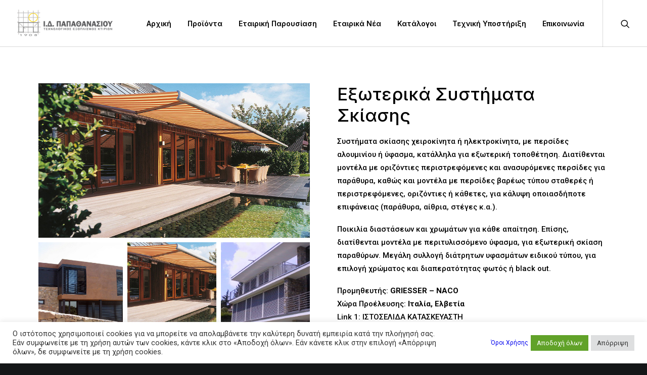

--- FILE ---
content_type: text/html; charset=UTF-8
request_url: https://jdpapathanassiou.gr/product/exoterika-systimata-skiasis-hotels/
body_size: 27782
content:
<!DOCTYPE html>
<html class="no-touch" lang="el" xmlns="http://www.w3.org/1999/xhtml">
<head>
<meta http-equiv="Content-Type" content="text/html; charset=UTF-8">
<meta name="viewport" content="width=device-width, initial-scale=1">
<link rel="profile" href="http://gmpg.org/xfn/11">
<link rel="pingback" href="https://jdpapathanassiou.gr/xmlrpc.php">
				<script>document.documentElement.className = document.documentElement.className + ' yes-js js_active js'</script>
				<meta name='robots' content='index, follow, max-image-preview:large, max-snippet:-1, max-video-preview:-1' />

	<!-- This site is optimized with the Yoast SEO plugin v21.1 - https://yoast.com/wordpress/plugins/seo/ -->
	<title>Εξωτερικά Συστήματα Σκίασης - Ι.Δ. ΠΑΠΑΘΑΝΑΣΙΟΥ</title>
	<meta name="description" content="Η Εταιρεία μας συμπλήρωσε 102 χρόνια συνεχούς παρουσίας στην ελληνική αγορά. Διακοσμητικά υλικά , Εργαλεία, Οικοδομικά υλικά, Εξοπλισμός κτιρίων." />
	<link rel="canonical" href="https://jdpapathanassiou.gr/product/exoterika-systimata-skiasis-hotels/" />
	<meta property="og:locale" content="el_GR" />
	<meta property="og:type" content="article" />
	<meta property="og:title" content="Εξωτερικά Συστήματα Σκίασης - Ι.Δ. ΠΑΠΑΘΑΝΑΣΙΟΥ" />
	<meta property="og:description" content="Η Εταιρεία μας συμπλήρωσε 102 χρόνια συνεχούς παρουσίας στην ελληνική αγορά. Διακοσμητικά υλικά , Εργαλεία, Οικοδομικά υλικά, Εξοπλισμός κτιρίων." />
	<meta property="og:url" content="https://jdpapathanassiou.gr/product/exoterika-systimata-skiasis-hotels/" />
	<meta property="og:site_name" content="Ι.Δ. ΠΑΠΑΘΑΝΑΣΙΟΥ" />
	<meta property="article:modified_time" content="2022-11-12T14:26:54+00:00" />
	<meta property="og:image" content="https://jdpapathanassiou.gr/wp-content/uploads/2022/07/griesser4.jpg" />
	<meta property="og:image:width" content="1000" />
	<meta property="og:image:height" content="569" />
	<meta property="og:image:type" content="image/jpeg" />
	<meta name="twitter:card" content="summary_large_image" />
	<script type="application/ld+json" class="yoast-schema-graph">{"@context":"https://schema.org","@graph":[{"@type":"WebPage","@id":"https://jdpapathanassiou.gr/product/exoterika-systimata-skiasis-hotels/","url":"https://jdpapathanassiou.gr/product/exoterika-systimata-skiasis-hotels/","name":"Εξωτερικά Συστήματα Σκίασης - Ι.Δ. ΠΑΠΑΘΑΝΑΣΙΟΥ","isPartOf":{"@id":"https://jdpapathanassiou.gr/#website"},"primaryImageOfPage":{"@id":"https://jdpapathanassiou.gr/product/exoterika-systimata-skiasis-hotels/#primaryimage"},"image":{"@id":"https://jdpapathanassiou.gr/product/exoterika-systimata-skiasis-hotels/#primaryimage"},"thumbnailUrl":"https://jdpapathanassiou.gr/wp-content/uploads/2022/07/griesser4.jpg","datePublished":"2022-07-16T15:14:23+00:00","dateModified":"2022-11-12T14:26:54+00:00","description":"Η Εταιρεία μας συμπλήρωσε 102 χρόνια συνεχούς παρουσίας στην ελληνική αγορά. Διακοσμητικά υλικά , Εργαλεία, Οικοδομικά υλικά, Εξοπλισμός κτιρίων.","breadcrumb":{"@id":"https://jdpapathanassiou.gr/product/exoterika-systimata-skiasis-hotels/#breadcrumb"},"inLanguage":"el","potentialAction":[{"@type":"ReadAction","target":["https://jdpapathanassiou.gr/product/exoterika-systimata-skiasis-hotels/"]}]},{"@type":"ImageObject","inLanguage":"el","@id":"https://jdpapathanassiou.gr/product/exoterika-systimata-skiasis-hotels/#primaryimage","url":"https://jdpapathanassiou.gr/wp-content/uploads/2022/07/griesser4.jpg","contentUrl":"https://jdpapathanassiou.gr/wp-content/uploads/2022/07/griesser4.jpg","width":1000,"height":569},{"@type":"BreadcrumbList","@id":"https://jdpapathanassiou.gr/product/exoterika-systimata-skiasis-hotels/#breadcrumb","itemListElement":[{"@type":"ListItem","position":1,"name":"Αρχική","item":"https://jdpapathanassiou.gr/"},{"@type":"ListItem","position":2,"name":"Shop","item":"https://jdpapathanassiou.gr/shop/"},{"@type":"ListItem","position":3,"name":"Εξωτερικά Συστήματα Σκίασης"}]},{"@type":"WebSite","@id":"https://jdpapathanassiou.gr/#website","url":"https://jdpapathanassiou.gr/","name":"Ι.Δ. ΠΑΠΑΘΑΝΑΣΙΟΥ","description":"Τεχνολογικός Εξοπλισμός Κτιρίων","publisher":{"@id":"https://jdpapathanassiou.gr/#organization"},"alternateName":"jdpapathanassiou.gr","potentialAction":[{"@type":"SearchAction","target":{"@type":"EntryPoint","urlTemplate":"https://jdpapathanassiou.gr/?s={search_term_string}"},"query-input":"required name=search_term_string"}],"inLanguage":"el"},{"@type":"Organization","@id":"https://jdpapathanassiou.gr/#organization","name":"Ι.Δ. ΠΑΠΑΘΑΝΑΣΙΟΥ","url":"https://jdpapathanassiou.gr/","logo":{"@type":"ImageObject","inLanguage":"el","@id":"https://jdpapathanassiou.gr/#/schema/logo/image/","url":"https://jdpapathanassiou.gr/wp-content/uploads/2022/07/cropped-logo-pap-220.png","contentUrl":"https://jdpapathanassiou.gr/wp-content/uploads/2022/07/cropped-logo-pap-220.png","width":220,"height":66,"caption":"Ι.Δ. ΠΑΠΑΘΑΝΑΣΙΟΥ"},"image":{"@id":"https://jdpapathanassiou.gr/#/schema/logo/image/"}}]}</script>
	<!-- / Yoast SEO plugin. -->


<link rel='dns-prefetch' href='//stats.wp.com' />
<link rel='dns-prefetch' href='//fonts.googleapis.com' />
<link rel="alternate" type="application/rss+xml" title="Ροή RSS &raquo; Ι.Δ. ΠΑΠΑΘΑΝΑΣΙΟΥ" href="https://jdpapathanassiou.gr/feed/" />
<link rel="alternate" type="application/rss+xml" title="Ροή Σχολίων &raquo; Ι.Δ. ΠΑΠΑΘΑΝΑΣΙΟΥ" href="https://jdpapathanassiou.gr/comments/feed/" />
<script type="text/javascript">
window._wpemojiSettings = {"baseUrl":"https:\/\/s.w.org\/images\/core\/emoji\/14.0.0\/72x72\/","ext":".png","svgUrl":"https:\/\/s.w.org\/images\/core\/emoji\/14.0.0\/svg\/","svgExt":".svg","source":{"concatemoji":"https:\/\/jdpapathanassiou.gr\/wp-includes\/js\/wp-emoji-release.min.js?ver=6.1.9"}};
/*! This file is auto-generated */
!function(e,a,t){var n,r,o,i=a.createElement("canvas"),p=i.getContext&&i.getContext("2d");function s(e,t){var a=String.fromCharCode,e=(p.clearRect(0,0,i.width,i.height),p.fillText(a.apply(this,e),0,0),i.toDataURL());return p.clearRect(0,0,i.width,i.height),p.fillText(a.apply(this,t),0,0),e===i.toDataURL()}function c(e){var t=a.createElement("script");t.src=e,t.defer=t.type="text/javascript",a.getElementsByTagName("head")[0].appendChild(t)}for(o=Array("flag","emoji"),t.supports={everything:!0,everythingExceptFlag:!0},r=0;r<o.length;r++)t.supports[o[r]]=function(e){if(p&&p.fillText)switch(p.textBaseline="top",p.font="600 32px Arial",e){case"flag":return s([127987,65039,8205,9895,65039],[127987,65039,8203,9895,65039])?!1:!s([55356,56826,55356,56819],[55356,56826,8203,55356,56819])&&!s([55356,57332,56128,56423,56128,56418,56128,56421,56128,56430,56128,56423,56128,56447],[55356,57332,8203,56128,56423,8203,56128,56418,8203,56128,56421,8203,56128,56430,8203,56128,56423,8203,56128,56447]);case"emoji":return!s([129777,127995,8205,129778,127999],[129777,127995,8203,129778,127999])}return!1}(o[r]),t.supports.everything=t.supports.everything&&t.supports[o[r]],"flag"!==o[r]&&(t.supports.everythingExceptFlag=t.supports.everythingExceptFlag&&t.supports[o[r]]);t.supports.everythingExceptFlag=t.supports.everythingExceptFlag&&!t.supports.flag,t.DOMReady=!1,t.readyCallback=function(){t.DOMReady=!0},t.supports.everything||(n=function(){t.readyCallback()},a.addEventListener?(a.addEventListener("DOMContentLoaded",n,!1),e.addEventListener("load",n,!1)):(e.attachEvent("onload",n),a.attachEvent("onreadystatechange",function(){"complete"===a.readyState&&t.readyCallback()})),(e=t.source||{}).concatemoji?c(e.concatemoji):e.wpemoji&&e.twemoji&&(c(e.twemoji),c(e.wpemoji)))}(window,document,window._wpemojiSettings);
</script>
<style type="text/css">
img.wp-smiley,
img.emoji {
	display: inline !important;
	border: none !important;
	box-shadow: none !important;
	height: 1em !important;
	width: 1em !important;
	margin: 0 0.07em !important;
	vertical-align: -0.1em !important;
	background: none !important;
	padding: 0 !important;
}
</style>
	<link rel='stylesheet' id='wp-block-library-css' href='https://jdpapathanassiou.gr/wp-includes/css/dist/block-library/style.min.css?ver=6.1.9' type='text/css' media='all' />
<link rel='stylesheet' id='wc-blocks-vendors-style-css' href='https://jdpapathanassiou.gr/wp-content/plugins/woocommerce/packages/woocommerce-blocks/build/wc-blocks-vendors-style.css?ver=10.4.6' type='text/css' media='all' />
<link rel='stylesheet' id='wc-blocks-style-css' href='https://jdpapathanassiou.gr/wp-content/plugins/woocommerce/packages/woocommerce-blocks/build/wc-blocks-style.css?ver=10.4.6' type='text/css' media='all' />
<link rel='stylesheet' id='classic-theme-styles-css' href='https://jdpapathanassiou.gr/wp-includes/css/classic-themes.min.css?ver=1' type='text/css' media='all' />
<style id='global-styles-inline-css' type='text/css'>
body{--wp--preset--color--black: #000000;--wp--preset--color--cyan-bluish-gray: #abb8c3;--wp--preset--color--white: #ffffff;--wp--preset--color--pale-pink: #f78da7;--wp--preset--color--vivid-red: #cf2e2e;--wp--preset--color--luminous-vivid-orange: #ff6900;--wp--preset--color--luminous-vivid-amber: #fcb900;--wp--preset--color--light-green-cyan: #7bdcb5;--wp--preset--color--vivid-green-cyan: #00d084;--wp--preset--color--pale-cyan-blue: #8ed1fc;--wp--preset--color--vivid-cyan-blue: #0693e3;--wp--preset--color--vivid-purple: #9b51e0;--wp--preset--gradient--vivid-cyan-blue-to-vivid-purple: linear-gradient(135deg,rgba(6,147,227,1) 0%,rgb(155,81,224) 100%);--wp--preset--gradient--light-green-cyan-to-vivid-green-cyan: linear-gradient(135deg,rgb(122,220,180) 0%,rgb(0,208,130) 100%);--wp--preset--gradient--luminous-vivid-amber-to-luminous-vivid-orange: linear-gradient(135deg,rgba(252,185,0,1) 0%,rgba(255,105,0,1) 100%);--wp--preset--gradient--luminous-vivid-orange-to-vivid-red: linear-gradient(135deg,rgba(255,105,0,1) 0%,rgb(207,46,46) 100%);--wp--preset--gradient--very-light-gray-to-cyan-bluish-gray: linear-gradient(135deg,rgb(238,238,238) 0%,rgb(169,184,195) 100%);--wp--preset--gradient--cool-to-warm-spectrum: linear-gradient(135deg,rgb(74,234,220) 0%,rgb(151,120,209) 20%,rgb(207,42,186) 40%,rgb(238,44,130) 60%,rgb(251,105,98) 80%,rgb(254,248,76) 100%);--wp--preset--gradient--blush-light-purple: linear-gradient(135deg,rgb(255,206,236) 0%,rgb(152,150,240) 100%);--wp--preset--gradient--blush-bordeaux: linear-gradient(135deg,rgb(254,205,165) 0%,rgb(254,45,45) 50%,rgb(107,0,62) 100%);--wp--preset--gradient--luminous-dusk: linear-gradient(135deg,rgb(255,203,112) 0%,rgb(199,81,192) 50%,rgb(65,88,208) 100%);--wp--preset--gradient--pale-ocean: linear-gradient(135deg,rgb(255,245,203) 0%,rgb(182,227,212) 50%,rgb(51,167,181) 100%);--wp--preset--gradient--electric-grass: linear-gradient(135deg,rgb(202,248,128) 0%,rgb(113,206,126) 100%);--wp--preset--gradient--midnight: linear-gradient(135deg,rgb(2,3,129) 0%,rgb(40,116,252) 100%);--wp--preset--duotone--dark-grayscale: url('#wp-duotone-dark-grayscale');--wp--preset--duotone--grayscale: url('#wp-duotone-grayscale');--wp--preset--duotone--purple-yellow: url('#wp-duotone-purple-yellow');--wp--preset--duotone--blue-red: url('#wp-duotone-blue-red');--wp--preset--duotone--midnight: url('#wp-duotone-midnight');--wp--preset--duotone--magenta-yellow: url('#wp-duotone-magenta-yellow');--wp--preset--duotone--purple-green: url('#wp-duotone-purple-green');--wp--preset--duotone--blue-orange: url('#wp-duotone-blue-orange');--wp--preset--font-size--small: 13px;--wp--preset--font-size--medium: 20px;--wp--preset--font-size--large: 36px;--wp--preset--font-size--x-large: 42px;--wp--preset--spacing--20: 0.44rem;--wp--preset--spacing--30: 0.67rem;--wp--preset--spacing--40: 1rem;--wp--preset--spacing--50: 1.5rem;--wp--preset--spacing--60: 2.25rem;--wp--preset--spacing--70: 3.38rem;--wp--preset--spacing--80: 5.06rem;}:where(.is-layout-flex){gap: 0.5em;}body .is-layout-flow > .alignleft{float: left;margin-inline-start: 0;margin-inline-end: 2em;}body .is-layout-flow > .alignright{float: right;margin-inline-start: 2em;margin-inline-end: 0;}body .is-layout-flow > .aligncenter{margin-left: auto !important;margin-right: auto !important;}body .is-layout-constrained > .alignleft{float: left;margin-inline-start: 0;margin-inline-end: 2em;}body .is-layout-constrained > .alignright{float: right;margin-inline-start: 2em;margin-inline-end: 0;}body .is-layout-constrained > .aligncenter{margin-left: auto !important;margin-right: auto !important;}body .is-layout-constrained > :where(:not(.alignleft):not(.alignright):not(.alignfull)){max-width: var(--wp--style--global--content-size);margin-left: auto !important;margin-right: auto !important;}body .is-layout-constrained > .alignwide{max-width: var(--wp--style--global--wide-size);}body .is-layout-flex{display: flex;}body .is-layout-flex{flex-wrap: wrap;align-items: center;}body .is-layout-flex > *{margin: 0;}:where(.wp-block-columns.is-layout-flex){gap: 2em;}.has-black-color{color: var(--wp--preset--color--black) !important;}.has-cyan-bluish-gray-color{color: var(--wp--preset--color--cyan-bluish-gray) !important;}.has-white-color{color: var(--wp--preset--color--white) !important;}.has-pale-pink-color{color: var(--wp--preset--color--pale-pink) !important;}.has-vivid-red-color{color: var(--wp--preset--color--vivid-red) !important;}.has-luminous-vivid-orange-color{color: var(--wp--preset--color--luminous-vivid-orange) !important;}.has-luminous-vivid-amber-color{color: var(--wp--preset--color--luminous-vivid-amber) !important;}.has-light-green-cyan-color{color: var(--wp--preset--color--light-green-cyan) !important;}.has-vivid-green-cyan-color{color: var(--wp--preset--color--vivid-green-cyan) !important;}.has-pale-cyan-blue-color{color: var(--wp--preset--color--pale-cyan-blue) !important;}.has-vivid-cyan-blue-color{color: var(--wp--preset--color--vivid-cyan-blue) !important;}.has-vivid-purple-color{color: var(--wp--preset--color--vivid-purple) !important;}.has-black-background-color{background-color: var(--wp--preset--color--black) !important;}.has-cyan-bluish-gray-background-color{background-color: var(--wp--preset--color--cyan-bluish-gray) !important;}.has-white-background-color{background-color: var(--wp--preset--color--white) !important;}.has-pale-pink-background-color{background-color: var(--wp--preset--color--pale-pink) !important;}.has-vivid-red-background-color{background-color: var(--wp--preset--color--vivid-red) !important;}.has-luminous-vivid-orange-background-color{background-color: var(--wp--preset--color--luminous-vivid-orange) !important;}.has-luminous-vivid-amber-background-color{background-color: var(--wp--preset--color--luminous-vivid-amber) !important;}.has-light-green-cyan-background-color{background-color: var(--wp--preset--color--light-green-cyan) !important;}.has-vivid-green-cyan-background-color{background-color: var(--wp--preset--color--vivid-green-cyan) !important;}.has-pale-cyan-blue-background-color{background-color: var(--wp--preset--color--pale-cyan-blue) !important;}.has-vivid-cyan-blue-background-color{background-color: var(--wp--preset--color--vivid-cyan-blue) !important;}.has-vivid-purple-background-color{background-color: var(--wp--preset--color--vivid-purple) !important;}.has-black-border-color{border-color: var(--wp--preset--color--black) !important;}.has-cyan-bluish-gray-border-color{border-color: var(--wp--preset--color--cyan-bluish-gray) !important;}.has-white-border-color{border-color: var(--wp--preset--color--white) !important;}.has-pale-pink-border-color{border-color: var(--wp--preset--color--pale-pink) !important;}.has-vivid-red-border-color{border-color: var(--wp--preset--color--vivid-red) !important;}.has-luminous-vivid-orange-border-color{border-color: var(--wp--preset--color--luminous-vivid-orange) !important;}.has-luminous-vivid-amber-border-color{border-color: var(--wp--preset--color--luminous-vivid-amber) !important;}.has-light-green-cyan-border-color{border-color: var(--wp--preset--color--light-green-cyan) !important;}.has-vivid-green-cyan-border-color{border-color: var(--wp--preset--color--vivid-green-cyan) !important;}.has-pale-cyan-blue-border-color{border-color: var(--wp--preset--color--pale-cyan-blue) !important;}.has-vivid-cyan-blue-border-color{border-color: var(--wp--preset--color--vivid-cyan-blue) !important;}.has-vivid-purple-border-color{border-color: var(--wp--preset--color--vivid-purple) !important;}.has-vivid-cyan-blue-to-vivid-purple-gradient-background{background: var(--wp--preset--gradient--vivid-cyan-blue-to-vivid-purple) !important;}.has-light-green-cyan-to-vivid-green-cyan-gradient-background{background: var(--wp--preset--gradient--light-green-cyan-to-vivid-green-cyan) !important;}.has-luminous-vivid-amber-to-luminous-vivid-orange-gradient-background{background: var(--wp--preset--gradient--luminous-vivid-amber-to-luminous-vivid-orange) !important;}.has-luminous-vivid-orange-to-vivid-red-gradient-background{background: var(--wp--preset--gradient--luminous-vivid-orange-to-vivid-red) !important;}.has-very-light-gray-to-cyan-bluish-gray-gradient-background{background: var(--wp--preset--gradient--very-light-gray-to-cyan-bluish-gray) !important;}.has-cool-to-warm-spectrum-gradient-background{background: var(--wp--preset--gradient--cool-to-warm-spectrum) !important;}.has-blush-light-purple-gradient-background{background: var(--wp--preset--gradient--blush-light-purple) !important;}.has-blush-bordeaux-gradient-background{background: var(--wp--preset--gradient--blush-bordeaux) !important;}.has-luminous-dusk-gradient-background{background: var(--wp--preset--gradient--luminous-dusk) !important;}.has-pale-ocean-gradient-background{background: var(--wp--preset--gradient--pale-ocean) !important;}.has-electric-grass-gradient-background{background: var(--wp--preset--gradient--electric-grass) !important;}.has-midnight-gradient-background{background: var(--wp--preset--gradient--midnight) !important;}.has-small-font-size{font-size: var(--wp--preset--font-size--small) !important;}.has-medium-font-size{font-size: var(--wp--preset--font-size--medium) !important;}.has-large-font-size{font-size: var(--wp--preset--font-size--large) !important;}.has-x-large-font-size{font-size: var(--wp--preset--font-size--x-large) !important;}
.wp-block-navigation a:where(:not(.wp-element-button)){color: inherit;}
:where(.wp-block-columns.is-layout-flex){gap: 2em;}
.wp-block-pullquote{font-size: 1.5em;line-height: 1.6;}
</style>
<link rel='stylesheet' id='contact-form-7-css' href='https://jdpapathanassiou.gr/wp-content/plugins/contact-form-7/includes/css/styles.css?ver=5.7.7' type='text/css' media='all' />
<link rel='stylesheet' id='cookie-law-info-css' href='https://jdpapathanassiou.gr/wp-content/plugins/cookie-law-info/legacy/public/css/cookie-law-info-public.css?ver=3.0.5' type='text/css' media='all' />
<link rel='stylesheet' id='cookie-law-info-gdpr-css' href='https://jdpapathanassiou.gr/wp-content/plugins/cookie-law-info/legacy/public/css/cookie-law-info-gdpr.css?ver=3.0.5' type='text/css' media='all' />
<link rel='stylesheet' id='uncodefont-google-css' href='//fonts.googleapis.com/css?family=Lora%3Aregular%2Citalic%2C700%2C700italic%7CRoboto+Condensed%3A300%2C300italic%2Cregular%2Citalic%2C700%2C700italic%7CCormorant%3A300%2C300italic%2Cregular%2Citalic%2C500%2C500italic%2C600%2C600italic%2C700%2C700italic%7CInter%3A100%2C200%2C300%2Cregular%2C500%2C600%2C700%2C800%2C900%7CDM+Sans%3Aregular%2Citalic%2C500%2C500italic%2C700%2C700italic%7CJost%3A100%2C200%2C300%2Cregular%2C500%2C600%2C700%2C800%2C900%2C100italic%2C200italic%2C300italic%2Citalic%2C500italic%2C600italic%2C700italic%2C800italic%2C900italic%7CSpace+Grotesk%3A300%2Cregular%2C500%2C600%2C700%7CUrbanist%3A100%2C200%2C300%2Cregular%2C500%2C600%2C700%2C800%2C900%2C100italic%2C200italic%2C300italic%2Citalic%2C500italic%2C600italic%2C700italic%2C800italic%2C900italic%7CRoboto%3A100%2C100italic%2C300%2C300italic%2Cregular%2Citalic%2C500%2C500italic%2C700%2C700italic%2C900%2C900italic&#038;subset=vietnamese%2Ccyrillic%2Clatin%2Ccyrillic-ext%2Clatin-ext%2Cgreek%2Cgreek-ext&#038;ver=2.7.5' type='text/css' media='all' />
<link rel='stylesheet' id='uncode-privacy-css' href='https://jdpapathanassiou.gr/wp-content/plugins/uncode-privacy/assets/css/uncode-privacy-public.css?ver=2.2.2' type='text/css' media='all' />
<style id='woocommerce-inline-inline-css' type='text/css'>
.woocommerce form .form-row .required { visibility: visible; }
</style>
<link rel='stylesheet' id='dflip-style-css' href='https://jdpapathanassiou.gr/wp-content/plugins/3d-flipbook-dflip-lite/assets/css/dflip.min.css?ver=2.4.20' type='text/css' media='all' />
<link rel='stylesheet' id='wce_frontend_css-css' href='//jdpapathanassiou.gr/wp-content/plugins/woocommerce-catalog-enquiry/assets/frontend/css/frontend.css?ver=4.0.9' type='text/css' media='all' />
<style id='wce_frontend_css-inline-css' type='text/css'>
				
				
				/* The Modal (background) */
                  .custom_enquiry_buttons_css_new {      border: 1px solid #96d1f8 !important;     background: #65a9d7 !important;     background: -webkit-gradient(linear, left top, left bottom, from(#3e779d), to(#65a9d7))!important;     background: -moz-linear-gradient(top, #3e779d, #65a9d7)!important;     padding: 5px 10px!important;     -webkit-border-radius: 8px !important;     -moz-border-radius: 8px !important;     border-radius: 8px !important;     color: white !important;     font-size: 14px !important;     font-family:  !important;     text-decoration: none !important;     vertical-align: middle !important;  }  .custom_enquiry_buttons_css_new:hover {      border-top-color: #28597a !important;     background: #28597a !important;     color: #ccc !important;  }  .custom_enquiry_buttons_css_new:active {      border-top-color: #1b435e !important;     background: #1b435e !important;  }
				#woocommerce-catalog .catalog-modal {
				    display: none; /* Hidden by default */
				    position: fixed; /* Stay in place */
				    z-index: 100000; /* Sit on top */
				    /*padding-top: 100px;*/ /* Location of the box */
				    left: 0;
				    top: 0;
				    width: 100%; /* Full width */
				    height: 100%; /* Full height */
				    overflow: auto; /* Enable scroll if needed */
                    background-color: rgb(0,0,0,0.4); /* Fallback color */
				}
</style>
<link rel='stylesheet' id='uncode-style-css' href='https://jdpapathanassiou.gr/wp-content/themes/uncode/library/css/style.css?ver=1401607592' type='text/css' media='all' />
<style id='uncode-style-inline-css' type='text/css'>

@media (min-width: 960px) { .limit-width { max-width: 1200px; margin: auto;}}
body.menu-custom-padding .col-lg-0.logo-container, body.menu-custom-padding .col-lg-2.logo-container, body.menu-custom-padding .col-lg-12 .logo-container, body.menu-custom-padding .col-lg-4.logo-container { padding-top: 18px; padding-bottom: 18px; }
body.menu-custom-padding .col-lg-0.logo-container.shrinked, body.menu-custom-padding .col-lg-2.logo-container.shrinked, body.menu-custom-padding .col-lg-12 .logo-container.shrinked, body.menu-custom-padding .col-lg-4.logo-container.shrinked { padding-top: 9px; padding-bottom: 9px; }
@media (max-width: 959px) { body.menu-custom-padding .menu-container .logo-container { padding-top: 27px !important; padding-bottom: 27px !important; } }
#changer-back-color { transition: background-color 1000ms cubic-bezier(0.25, 1, 0.5, 1) !important; } #changer-back-color > div { transition: opacity 1000ms cubic-bezier(0.25, 1, 0.5, 1) !important; } body.bg-changer-init.disable-hover .main-wrapper .style-light,  body.bg-changer-init.disable-hover .main-wrapper .style-light h1,  body.bg-changer-init.disable-hover .main-wrapper .style-light h2, body.bg-changer-init.disable-hover .main-wrapper .style-light h3, body.bg-changer-init.disable-hover .main-wrapper .style-light h4, body.bg-changer-init.disable-hover .main-wrapper .style-light h5, body.bg-changer-init.disable-hover .main-wrapper .style-light h6, body.bg-changer-init.disable-hover .main-wrapper .style-light a, body.bg-changer-init.disable-hover .main-wrapper .style-dark, body.bg-changer-init.disable-hover .main-wrapper .style-dark h1, body.bg-changer-init.disable-hover .main-wrapper .style-dark h2, body.bg-changer-init.disable-hover .main-wrapper .style-dark h3, body.bg-changer-init.disable-hover .main-wrapper .style-dark h4, body.bg-changer-init.disable-hover .main-wrapper .style-dark h5, body.bg-changer-init.disable-hover .main-wrapper .style-dark h6, body.bg-changer-init.disable-hover .main-wrapper .style-dark a { transition: color 1000ms cubic-bezier(0.25, 1, 0.5, 1) !important; } body.bg-changer-init.disable-hover .main-wrapper .heading-text-highlight-inner { transition-property: right, background; transition-duration: 1000ms }
</style>
<link rel='stylesheet' id='uncode-woocommerce-css' href='https://jdpapathanassiou.gr/wp-content/themes/uncode/library/css/woocommerce.css?ver=1401607592' type='text/css' media='all' />
<link rel='stylesheet' id='uncode-icons-css' href='https://jdpapathanassiou.gr/wp-content/themes/uncode/library/css/uncode-icons.css?ver=1401607592' type='text/css' media='all' />
<link rel='stylesheet' id='uncode-custom-style-css' href='https://jdpapathanassiou.gr/wp-content/themes/uncode/library/css/style-custom.css?ver=1401607592' type='text/css' media='all' />
<style id='uncode-custom-style-inline-css' type='text/css'>
.post-info{display:none;}div.product .woocommerce-product-gallery.woocommerce-product-gallery--columns-3 div.thumbnails a {height:0;margin-top:9px;overflow:hidden;padding-top:calc(33% - 9px);position:relative;}div.product .woocommerce-product-gallery.woocommerce-product-gallery--columns-3 div.thumbnails a img {left:9px;position:absolute;top:50%;transform:translateY(-50%);width:100%;height:100%;object-fit:cover;}
</style>
<link rel='stylesheet' id='uncode-wishlist-css' href='https://jdpapathanassiou.gr/wp-content/themes/uncode/library/css/wishlist.css?ver=1993659147' type='text/css' media='all' />
<script type='text/javascript' src='https://jdpapathanassiou.gr/wp-includes/js/dist/vendor/regenerator-runtime.min.js?ver=0.13.9' id='regenerator-runtime-js'></script>
<script type='text/javascript' src='https://jdpapathanassiou.gr/wp-includes/js/dist/vendor/wp-polyfill.min.js?ver=3.15.0' id='wp-polyfill-js'></script>
<script type='text/javascript' src='https://jdpapathanassiou.gr/wp-includes/js/dist/hooks.min.js?ver=4169d3cf8e8d95a3d6d5' id='wp-hooks-js'></script>
<script type='text/javascript' src='https://stats.wp.com/w.js?ver=202604' id='woo-tracks-js'></script>
<script type='text/javascript' src='https://jdpapathanassiou.gr/wp-includes/js/jquery/jquery.min.js?ver=3.6.1' id='jquery-core-js'></script>
<script type='text/javascript' src='https://jdpapathanassiou.gr/wp-includes/js/jquery/jquery-migrate.min.js?ver=3.3.2' id='jquery-migrate-js'></script>
<script type='text/javascript' id='cookie-law-info-js-extra'>
/* <![CDATA[ */
var Cli_Data = {"nn_cookie_ids":[],"cookielist":[],"non_necessary_cookies":[],"ccpaEnabled":"","ccpaRegionBased":"","ccpaBarEnabled":"","strictlyEnabled":["necessary","obligatoire"],"ccpaType":"gdpr","js_blocking":"1","custom_integration":"","triggerDomRefresh":"","secure_cookies":""};
var cli_cookiebar_settings = {"animate_speed_hide":"500","animate_speed_show":"500","background":"#FFF","border":"#b1a6a6c2","border_on":"","button_1_button_colour":"#61a229","button_1_button_hover":"#4e8221","button_1_link_colour":"#fff","button_1_as_button":"1","button_1_new_win":"","button_2_button_colour":"#333","button_2_button_hover":"#292929","button_2_link_colour":"#444","button_2_as_button":"","button_2_hidebar":"","button_3_button_colour":"#dedfe0","button_3_button_hover":"#b2b2b3","button_3_link_colour":"#333333","button_3_as_button":"1","button_3_new_win":"","button_4_button_colour":"#dedfe0","button_4_button_hover":"#b2b2b3","button_4_link_colour":"#333333","button_4_as_button":"","button_7_button_colour":"#61a229","button_7_button_hover":"#4e8221","button_7_link_colour":"#fff","button_7_as_button":"1","button_7_new_win":"","font_family":"inherit","header_fix":"","notify_animate_hide":"1","notify_animate_show":"","notify_div_id":"#cookie-law-info-bar","notify_position_horizontal":"right","notify_position_vertical":"bottom","scroll_close":"","scroll_close_reload":"","accept_close_reload":"","reject_close_reload":"","showagain_tab":"","showagain_background":"#fff","showagain_border":"#000","showagain_div_id":"#cookie-law-info-again","showagain_x_position":"100px","text":"#333333","show_once_yn":"","show_once":"10000","logging_on":"","as_popup":"","popup_overlay":"1","bar_heading_text":"","cookie_bar_as":"banner","popup_showagain_position":"bottom-right","widget_position":"left"};
var log_object = {"ajax_url":"https:\/\/jdpapathanassiou.gr\/wp-admin\/admin-ajax.php"};
/* ]]> */
</script>
<script type='text/javascript' src='https://jdpapathanassiou.gr/wp-content/plugins/cookie-law-info/legacy/public/js/cookie-law-info-public.js?ver=3.0.5' id='cookie-law-info-js'></script>
<script type='text/javascript' src='https://jdpapathanassiou.gr/wp-content/plugins/woocommerce/assets/js/jquery-blockui/jquery.blockUI.min.js?ver=2.7.0-wc.7.9.0' id='jquery-blockui-js'></script>
<script type='text/javascript' id='wc-add-to-cart-js-extra'>
/* <![CDATA[ */
var wc_add_to_cart_params = {"ajax_url":"\/wp-admin\/admin-ajax.php","wc_ajax_url":"\/?wc-ajax=%%endpoint%%","i18n_view_cart":"\u03a0\u03c1\u03bf\u03b2\u03bf\u03bb\u03ae \u03ba\u03b1\u03bb\u03b1\u03b8\u03b9\u03bf\u03cd","cart_url":"https:\/\/jdpapathanassiou.gr\/cart\/","is_cart":"","cart_redirect_after_add":"no"};
/* ]]> */
</script>
<script type='text/javascript' src='https://jdpapathanassiou.gr/wp-content/plugins/woocommerce/assets/js/frontend/add-to-cart.min.js?ver=7.9.0' id='wc-add-to-cart-js'></script>
<script type='text/javascript' src='https://jdpapathanassiou.gr/wp-content/plugins/uncode-js_composer/assets/js/vendors/woocommerce-add-to-cart.js?ver=6.9.0' id='vc_woocommerce-add-to-cart-js-js'></script>
<script type='text/javascript' src='/wp-content/themes/uncode/library/js/ai-uncode.js' id='uncodeAI' data-home='/' data-path='/' data-breakpoints-images='258,516,720,1032,1440,2064,2880' id='ai-uncode-js'></script>
<script type='text/javascript' id='uncode-init-js-extra'>
/* <![CDATA[ */
var SiteParameters = {"days":"days","hours":"hours","minutes":"minutes","seconds":"seconds","constant_scroll":"on","scroll_speed":"12.25","parallax_factor":"0.1","loading":"Loading\u2026","slide_name":"slide","slide_footer":"footer","ajax_url":"https:\/\/jdpapathanassiou.gr\/wp-admin\/admin-ajax.php","nonce_adaptive_images":"5c54b6612c","nonce_srcset_async":"af6420f21d","enable_debug":"","block_mobile_videos":"","is_frontend_editor":"","main_width":["1200","px"],"mobile_parallax_allowed":"","wireframes_plugin_active":"1","sticky_elements":"on","lazyload_type":"","resize_quality":"70","register_metadata":"","bg_changer_time":"1000","update_wc_fragments":"1","optimize_shortpixel_image":"","custom_cursor_selector":"[href], .trigger-overlay, .owl-next, .owl-prev, .owl-dot, input[type=\"submit\"], button[type=\"submit\"], a[class^=\"ilightbox\"], .ilightbox-thumbnail, .ilightbox-prev, .ilightbox-next, .overlay-close, .unmodal-close, .qty-inset > span, .share-button li, .uncode-post-titles .tmb.tmb-click-area, .btn-link, .tmb-click-row .t-inside, .lg-outer button, .lg-thumb img","mobile_parallax_animation":"","lbox_enhanced":"1","native_media_player":"","vimeoPlayerParams":"?autoplay=0","ajax_filter_key_search":"key","ajax_filter_key_unfilter":"unfilter","uncode_adaptive":"1","ai_breakpoints":"258,516,720,1032,1440,2064,2880"};
/* ]]> */
</script>
<script type='text/javascript' src='https://jdpapathanassiou.gr/wp-content/themes/uncode/library/js/init.js?ver=1401607592' id='uncode-init-js'></script>
<link rel="https://api.w.org/" href="https://jdpapathanassiou.gr/wp-json/" /><link rel="alternate" type="application/json" href="https://jdpapathanassiou.gr/wp-json/wp/v2/product/110672" /><link rel="EditURI" type="application/rsd+xml" title="RSD" href="https://jdpapathanassiou.gr/xmlrpc.php?rsd" />
<link rel="wlwmanifest" type="application/wlwmanifest+xml" href="https://jdpapathanassiou.gr/wp-includes/wlwmanifest.xml" />
<meta name="generator" content="WordPress 6.1.9" />
<meta name="generator" content="WooCommerce 7.9.0" />
<link rel='shortlink' href='https://jdpapathanassiou.gr/?p=110672' />
<link rel="alternate" type="application/json+oembed" href="https://jdpapathanassiou.gr/wp-json/oembed/1.0/embed?url=https%3A%2F%2Fjdpapathanassiou.gr%2Fproduct%2Fexoterika-systimata-skiasis-hotels%2F" />
<link rel="alternate" type="text/xml+oembed" href="https://jdpapathanassiou.gr/wp-json/oembed/1.0/embed?url=https%3A%2F%2Fjdpapathanassiou.gr%2Fproduct%2Fexoterika-systimata-skiasis-hotels%2F&#038;format=xml" />
	<noscript><style>.woocommerce-product-gallery{ opacity: 1 !important; }</style></noscript>
	<style type="text/css">.recentcomments a{display:inline !important;padding:0 !important;margin:0 !important;}</style><style type="text/css" id="custom-background-css">
body.custom-background { background-image: url("https://jdpapathanassiou.gr/wp-content/uploads/2022/12/ΑΣΤΕΡΑΣ-007-scaled.jpg"); background-position: left top; background-size: auto; background-repeat: repeat; background-attachment: scroll; }
</style>
	<link rel="icon" href="https://jdpapathanassiou.gr/wp-content/uploads/2022/07/cropped-logo-pap-220-1-100x100.png" sizes="32x32" />
<link rel="icon" href="https://jdpapathanassiou.gr/wp-content/uploads/2022/07/cropped-logo-pap-220-1-300x300.png" sizes="192x192" />
<link rel="apple-touch-icon" href="https://jdpapathanassiou.gr/wp-content/uploads/2022/07/cropped-logo-pap-220-1-300x300.png" />
<meta name="msapplication-TileImage" content="https://jdpapathanassiou.gr/wp-content/uploads/2022/07/cropped-logo-pap-220-1-300x300.png" />
<noscript><style> .wpb_animate_when_almost_visible { opacity: 1; }</style></noscript></head>
<body class="product-template-default single single-product postid-110672 custom-background  style-color-wayh-bg theme-uncode woocommerce woocommerce-page woocommerce-no-js hormenu-position-left megamenu-full-submenu hmenu hmenu-position-right header-full-width main-center-align menu-mobile-animated menu-mobile-transparent menu-custom-padding menu-mobile-centered mobile-parallax-not-allowed ilb-no-bounce uncode-sidecart-enabled uncode-sidecart-right qw-body-scroll-disabled megamenu-side-to-side menu-sticky-fix uncode-sidecart-mobile-disabled no-product-upsells wpb-js-composer js-comp-ver-6.9.0 vc_responsive" data-border="0">
		<div id="vh_layout_help"></div><svg xmlns="http://www.w3.org/2000/svg" viewBox="0 0 0 0" width="0" height="0" focusable="false" role="none" style="visibility: hidden; position: absolute; left: -9999px; overflow: hidden;" ><defs><filter id="wp-duotone-dark-grayscale"><feColorMatrix color-interpolation-filters="sRGB" type="matrix" values=" .299 .587 .114 0 0 .299 .587 .114 0 0 .299 .587 .114 0 0 .299 .587 .114 0 0 " /><feComponentTransfer color-interpolation-filters="sRGB" ><feFuncR type="table" tableValues="0 0.49803921568627" /><feFuncG type="table" tableValues="0 0.49803921568627" /><feFuncB type="table" tableValues="0 0.49803921568627" /><feFuncA type="table" tableValues="1 1" /></feComponentTransfer><feComposite in2="SourceGraphic" operator="in" /></filter></defs></svg><svg xmlns="http://www.w3.org/2000/svg" viewBox="0 0 0 0" width="0" height="0" focusable="false" role="none" style="visibility: hidden; position: absolute; left: -9999px; overflow: hidden;" ><defs><filter id="wp-duotone-grayscale"><feColorMatrix color-interpolation-filters="sRGB" type="matrix" values=" .299 .587 .114 0 0 .299 .587 .114 0 0 .299 .587 .114 0 0 .299 .587 .114 0 0 " /><feComponentTransfer color-interpolation-filters="sRGB" ><feFuncR type="table" tableValues="0 1" /><feFuncG type="table" tableValues="0 1" /><feFuncB type="table" tableValues="0 1" /><feFuncA type="table" tableValues="1 1" /></feComponentTransfer><feComposite in2="SourceGraphic" operator="in" /></filter></defs></svg><svg xmlns="http://www.w3.org/2000/svg" viewBox="0 0 0 0" width="0" height="0" focusable="false" role="none" style="visibility: hidden; position: absolute; left: -9999px; overflow: hidden;" ><defs><filter id="wp-duotone-purple-yellow"><feColorMatrix color-interpolation-filters="sRGB" type="matrix" values=" .299 .587 .114 0 0 .299 .587 .114 0 0 .299 .587 .114 0 0 .299 .587 .114 0 0 " /><feComponentTransfer color-interpolation-filters="sRGB" ><feFuncR type="table" tableValues="0.54901960784314 0.98823529411765" /><feFuncG type="table" tableValues="0 1" /><feFuncB type="table" tableValues="0.71764705882353 0.25490196078431" /><feFuncA type="table" tableValues="1 1" /></feComponentTransfer><feComposite in2="SourceGraphic" operator="in" /></filter></defs></svg><svg xmlns="http://www.w3.org/2000/svg" viewBox="0 0 0 0" width="0" height="0" focusable="false" role="none" style="visibility: hidden; position: absolute; left: -9999px; overflow: hidden;" ><defs><filter id="wp-duotone-blue-red"><feColorMatrix color-interpolation-filters="sRGB" type="matrix" values=" .299 .587 .114 0 0 .299 .587 .114 0 0 .299 .587 .114 0 0 .299 .587 .114 0 0 " /><feComponentTransfer color-interpolation-filters="sRGB" ><feFuncR type="table" tableValues="0 1" /><feFuncG type="table" tableValues="0 0.27843137254902" /><feFuncB type="table" tableValues="0.5921568627451 0.27843137254902" /><feFuncA type="table" tableValues="1 1" /></feComponentTransfer><feComposite in2="SourceGraphic" operator="in" /></filter></defs></svg><svg xmlns="http://www.w3.org/2000/svg" viewBox="0 0 0 0" width="0" height="0" focusable="false" role="none" style="visibility: hidden; position: absolute; left: -9999px; overflow: hidden;" ><defs><filter id="wp-duotone-midnight"><feColorMatrix color-interpolation-filters="sRGB" type="matrix" values=" .299 .587 .114 0 0 .299 .587 .114 0 0 .299 .587 .114 0 0 .299 .587 .114 0 0 " /><feComponentTransfer color-interpolation-filters="sRGB" ><feFuncR type="table" tableValues="0 0" /><feFuncG type="table" tableValues="0 0.64705882352941" /><feFuncB type="table" tableValues="0 1" /><feFuncA type="table" tableValues="1 1" /></feComponentTransfer><feComposite in2="SourceGraphic" operator="in" /></filter></defs></svg><svg xmlns="http://www.w3.org/2000/svg" viewBox="0 0 0 0" width="0" height="0" focusable="false" role="none" style="visibility: hidden; position: absolute; left: -9999px; overflow: hidden;" ><defs><filter id="wp-duotone-magenta-yellow"><feColorMatrix color-interpolation-filters="sRGB" type="matrix" values=" .299 .587 .114 0 0 .299 .587 .114 0 0 .299 .587 .114 0 0 .299 .587 .114 0 0 " /><feComponentTransfer color-interpolation-filters="sRGB" ><feFuncR type="table" tableValues="0.78039215686275 1" /><feFuncG type="table" tableValues="0 0.94901960784314" /><feFuncB type="table" tableValues="0.35294117647059 0.47058823529412" /><feFuncA type="table" tableValues="1 1" /></feComponentTransfer><feComposite in2="SourceGraphic" operator="in" /></filter></defs></svg><svg xmlns="http://www.w3.org/2000/svg" viewBox="0 0 0 0" width="0" height="0" focusable="false" role="none" style="visibility: hidden; position: absolute; left: -9999px; overflow: hidden;" ><defs><filter id="wp-duotone-purple-green"><feColorMatrix color-interpolation-filters="sRGB" type="matrix" values=" .299 .587 .114 0 0 .299 .587 .114 0 0 .299 .587 .114 0 0 .299 .587 .114 0 0 " /><feComponentTransfer color-interpolation-filters="sRGB" ><feFuncR type="table" tableValues="0.65098039215686 0.40392156862745" /><feFuncG type="table" tableValues="0 1" /><feFuncB type="table" tableValues="0.44705882352941 0.4" /><feFuncA type="table" tableValues="1 1" /></feComponentTransfer><feComposite in2="SourceGraphic" operator="in" /></filter></defs></svg><svg xmlns="http://www.w3.org/2000/svg" viewBox="0 0 0 0" width="0" height="0" focusable="false" role="none" style="visibility: hidden; position: absolute; left: -9999px; overflow: hidden;" ><defs><filter id="wp-duotone-blue-orange"><feColorMatrix color-interpolation-filters="sRGB" type="matrix" values=" .299 .587 .114 0 0 .299 .587 .114 0 0 .299 .587 .114 0 0 .299 .587 .114 0 0 " /><feComponentTransfer color-interpolation-filters="sRGB" ><feFuncR type="table" tableValues="0.098039215686275 1" /><feFuncG type="table" tableValues="0 0.66274509803922" /><feFuncB type="table" tableValues="0.84705882352941 0.41960784313725" /><feFuncA type="table" tableValues="1 1" /></feComponentTransfer><feComposite in2="SourceGraphic" operator="in" /></filter></defs></svg><div class="body-borders" data-border="0"><div class="top-border body-border-shadow"></div><div class="right-border body-border-shadow"></div><div class="bottom-border body-border-shadow"></div><div class="left-border body-border-shadow"></div><div class="top-border style-color-xsdn-bg"></div><div class="right-border style-color-xsdn-bg"></div><div class="bottom-border style-color-xsdn-bg"></div><div class="left-border style-color-xsdn-bg"></div></div>	<div class="box-wrapper">
		<div class="box-container">
		<script type="text/javascript" id="initBox">UNCODE.initBox();</script>
		<div class="menu-wrapper menu-sticky menu-no-arrows">
													
													<header id="masthead" class="navbar menu-primary menu-light submenu-light style-light-original single-h-padding menu-animated menu-with-logo">
														<div class="menu-container style-color-xsdn-bg menu-borders needs-after">
															<div class="row-menu">
																<div class="row-menu-inner">
																	<div id="logo-container-mobile" class="col-lg-0 logo-container middle">
																		<div id="main-logo" class="navbar-header style-light">
																			<a href="https://jdpapathanassiou.gr/" class="navbar-brand" data-padding-shrink ="9" data-minheight="44"><div class="logo-image main-logo logo-skinnable" data-maxheight="57" style="height: 57px;"><img decoding="async" src="https://jdpapathanassiou.gr/wp-content/uploads/2022/07/logo-pap-220.png" alt="logo" width="220" height="66" class="img-responsive" /></div></a>
																		</div>
																		<div class="mmb-container"><div class="mobile-additional-icons"><a class="desktop-hidden  mobile-search-icon trigger-overlay mobile-additional-icon" data-area="search" data-container="box-container" href="#"><span class="search-icon-container additional-icon-container"><i class="fa fa-search3"></i></span></a></div><div class="mobile-menu-button mobile-menu-button-light lines-button"><span class="lines"><span></span></span></div></div>
																	</div>
																	<div class="col-lg-12 main-menu-container middle">
																		<div class="menu-horizontal menu-dd-shadow-darker-lg menu-sub-enhanced">
																			<div class="menu-horizontal-inner">
																				<div class="nav navbar-nav navbar-main navbar-nav-first"><ul id="menu-primary" class="menu-primary-inner menu-smart sm"><li id="menu-item-110637" class="menu-item menu-item-type-post_type menu-item-object-page menu-item-home menu-item-110637 menu-item-link"><a title="Αρχική" href="https://jdpapathanassiou.gr/">Αρχική<i class="fa fa-angle-right fa-dropdown"></i></a></li>
<li id="menu-item-110578" class="menu-item menu-item-type-custom menu-item-object-custom menu-item-has-children menu-item-110578 dropdown menu-item-link"><a title="Προϊόντα" href="#" data-toggle="dropdown" class="dropdown-toggle" data-type="title">Προϊόντα<i class="fa fa-angle-down fa-dropdown"></i></a>
<ul role="menu" class="drop-menu">
	<li id="menu-item-110586" class="menu-item menu-item-type-taxonomy menu-item-object-product_cat menu-item-110586"><a title="Εξωτερικά Κουφώματα" href="https://jdpapathanassiou.gr/product-category/exoterika-koufomata/">Εξωτερικά Κουφώματα<i class="fa fa-angle-right fa-dropdown"></i></a></li>
	<li id="menu-item-110585" class="menu-item menu-item-type-taxonomy menu-item-object-product_cat menu-item-110585"><a title="Πόρτες" href="https://jdpapathanassiou.gr/product-category/portes/">Πόρτες<i class="fa fa-angle-right fa-dropdown"></i></a></li>
	<li id="menu-item-110579" class="menu-item menu-item-type-taxonomy menu-item-object-product_cat menu-item-110579"><a title="Δάπεδα" href="https://jdpapathanassiou.gr/product-category/dapeda/">Δάπεδα<i class="fa fa-angle-right fa-dropdown"></i></a></li>
	<li id="menu-item-110581" class="menu-item menu-item-type-taxonomy menu-item-object-product_cat menu-item-110581"><a title="Αντηλιακή Προστασία" href="https://jdpapathanassiou.gr/product-category/antiliaki-prostasia/">Αντηλιακή Προστασία<i class="fa fa-angle-right fa-dropdown"></i></a></li>
	<li id="menu-item-110580" class="menu-item menu-item-type-taxonomy menu-item-object-product_cat menu-item-110580"><a title="Κινητά Χωρίσματα" href="https://jdpapathanassiou.gr/product-category/kinita-chorismata/">Κινητά Χωρίσματα<i class="fa fa-angle-right fa-dropdown"></i></a></li>
	<li id="menu-item-110582" class="menu-item menu-item-type-taxonomy menu-item-object-product_cat menu-item-110582"><a title="Σήμανση &amp; Σήμανση Ασφαλείας" href="https://jdpapathanassiou.gr/product-category/simansi-simansi-asfaleias/">Σήμανση &amp; Σήμανση Ασφαλείας<i class="fa fa-angle-right fa-dropdown"></i></a></li>
	<li id="menu-item-110583" class="menu-item menu-item-type-taxonomy menu-item-object-product_cat menu-item-110583"><a title="Αξεσουάρ Μπάνιου &amp; Καμπίνες" href="https://jdpapathanassiou.gr/product-category/axesouar-baniou-kabines/">Αξεσουάρ Μπάνιου &amp; Καμπίνες<i class="fa fa-angle-right fa-dropdown"></i></a></li>
	<li id="menu-item-111883" class="menu-item menu-item-type-taxonomy menu-item-object-product_cat menu-item-111883"><a title="Είδη κιγκαλερίας &amp; Εξαρτήματα κουφωμάτων" href="https://jdpapathanassiou.gr/product-category/eidi-kigkalerias-exartimata-koufomaton/">Είδη κιγκαλερίας &amp; Εξαρτήματα κουφωμάτων<i class="fa fa-angle-right fa-dropdown"></i></a></li>
	<li id="menu-item-111661" class="menu-item menu-item-type-taxonomy menu-item-object-product_cat menu-item-111661"><a title="Ξύλινες Κουζίνες" href="https://jdpapathanassiou.gr/product-category/xylines-kouzines/">Ξύλινες Κουζίνες<i class="fa fa-angle-right fa-dropdown"></i></a></li>
	<li id="menu-item-111854" class="menu-item menu-item-type-taxonomy menu-item-object-product_cat menu-item-111854"><a title="Ανεμιστήρες Οροφής" href="https://jdpapathanassiou.gr/product-category/anemistires-orofis/">Ανεμιστήρες Οροφής<i class="fa fa-angle-right fa-dropdown"></i></a></li>
	<li id="menu-item-110568" class="menu-item menu-item-type-taxonomy menu-item-object-product_cat current-product-ancestor current-menu-parent current-product-parent menu-item-110568"><a title="Ξενοδοχειακός Εξοπλισμός" href="https://jdpapathanassiou.gr/product-category/xenodocheiakos-exoplismos/">Ξενοδοχειακός Εξοπλισμός<i class="fa fa-angle-right fa-dropdown"></i></a></li>
	<li id="menu-item-110584" class="menu-item menu-item-type-taxonomy menu-item-object-product_cat menu-item-110584"><a title="Διάφορα Είδη" href="https://jdpapathanassiou.gr/product-category/diafora-eidi/">Διάφορα Είδη<i class="fa fa-angle-right fa-dropdown"></i></a></li>
</ul>
</li>
<li id="menu-item-110914" class="menu-item menu-item-type-post_type menu-item-object-page menu-item-110914 menu-item-link"><a title="Εταιρική Παρουσίαση" href="https://jdpapathanassiou.gr/etairiki-parousiasi/">Εταιρική Παρουσίαση<i class="fa fa-angle-right fa-dropdown"></i></a></li>
<li id="menu-item-110919" class="menu-item menu-item-type-post_type menu-item-object-page menu-item-110919 menu-item-link"><a title="Εταιρικά Νέα" href="https://jdpapathanassiou.gr/etairika-nea/">Εταιρικά Νέα<i class="fa fa-angle-right fa-dropdown"></i></a></li>
<li id="menu-item-112453" class="menu-item menu-item-type-post_type menu-item-object-page menu-item-112453 menu-item-link"><a title="Κατάλογοι" href="https://jdpapathanassiou.gr/katalogoi/">Κατάλογοι<i class="fa fa-angle-right fa-dropdown"></i></a></li>
<li id="menu-item-110920" class="menu-item menu-item-type-post_type menu-item-object-page menu-item-110920 menu-item-link"><a title="Τεχνική Υποστήριξη" href="https://jdpapathanassiou.gr/techniki-ypostirixi/">Τεχνική Υποστήριξη<i class="fa fa-angle-right fa-dropdown"></i></a></li>
<li id="menu-item-110977" class="menu-item menu-item-type-post_type menu-item-object-page menu-item-110977 menu-item-link"><a title="Επικοινωνία" href="https://jdpapathanassiou.gr/epikoinonia/">Επικοινωνία<i class="fa fa-angle-right fa-dropdown"></i></a></li>
</ul></div><div class="nav navbar-nav navbar-nav-last"><ul class="menu-smart sm menu-icons menu-smart-social"><li class="menu-item-link search-icon style-light dropdown mobile-hidden tablet-hidden"><a href="#" class="trigger-overlay search-icon" data-area="search" data-container="box-container">
													<i class="fa fa-search3"></i><span class="desktop-hidden"><span>Search</span></span><i class="fa fa-angle-down fa-dropdown desktop-hidden"></i>
													</a></li></ul></div></div>
																		</div>
																	</div>
																</div>
															</div></div>
													</header>
												</div>			<script type="text/javascript" id="fixMenuHeight">UNCODE.fixMenuHeight();</script>
			<div class="main-wrapper">
				<div class="main-container">
					<div class="page-wrapper">
						<div class="sections-container">
<script type="text/javascript">UNCODE.initHeader();</script>
		<div id="product-110672" class="page-body style-light style-color-xsdn-bg post-110672 product type-product status-publish has-post-thumbnail product_cat-xenodocheiakos-exoplismos product_cat-skiasi product_tag-epangelmatiko-proion first instock featured shipping-taxable product-type-simple">
			<div class="post-wrapper">
				<div class="post-body">
<div class="woocommerce-notices-wrapper"></div>
<div class="product type-product post-110672 status-publish instock product_cat-xenodocheiakos-exoplismos product_cat-skiasi product_tag-epangelmatiko-proion has-post-thumbnail featured shipping-taxable product-type-simple">
	<div class="row-container">
		<div class="row row-parent col-std-gutter double-top-padding double-bottom-padding  limit-width" >
			<div class="row-inner">
				<div class="col-lg-6">
					<div class="uncol">
						<div class="uncoltable">
							<div class="uncell">
								<div class="uncont">
										
<div class="uncode-wrapper uncode-single-product-gallery">


<div class="woocommerce-product-gallery woocommerce-product-gallery--with-images woocommerce-product-gallery--columns-3 woocommerce-layout-images- images woocommerce-product-gallery--zoom-disabled" data-columns="3" style="opacity: 0; transition: opacity .05s ease-in-out;" data-gallery-options="{&quot;globals&quot;:{&quot;vc_column_inner_width&quot;:null},&quot;default_images&quot;:[110602,110609,110602,110611,110610,110604,110615,110614,110607,110601,110605,110606,110613,110616,110600,110603,110608,110612]}">
	<figure class="woocommerce-product-gallery__wrapper">

	<div class="woocommerce-product-gallery__image woocommerce-product-gallery__image-first"><span class="zoom-overlay"></span><a href="https://jdpapathanassiou.gr/wp-content/uploads/2022/07/griesser4.jpg" itemprop="image" class="woocommerce-main-image" data-transparency="transparent" data-counter="on" data-caption="" data-options="thumbnail: 'https://jdpapathanassiou.gr/wp-content/uploads/2022/07/griesser4-uai-258x258.jpg'" data-lbox="ilightbox_gallery-200325" data-lb-index="0"><img width="1000" height="569" src="https://jdpapathanassiou.gr/wp-content/uploads/2022/07/griesser4.jpg" class="woocommerce-product-gallery__image-first__img adaptive-async wp-post-image" alt="" decoding="async" data-src="https://jdpapathanassiou.gr/wp-content/uploads/2022/07/griesser4.jpg" data-caption="griesser4" data-large_image="https://jdpapathanassiou.gr/wp-content/uploads/2022/07/griesser4.jpg" data-large_image_width="1000" data-large_image_height="569" data-singlew="8" data-singleh="" data-crop="" data-uniqueid="110602-155638" data-guid="https://jdpapathanassiou.gr/wp-content/uploads/2022/07/griesser4.jpg" data-path="2022/07/griesser4.jpg" data-width="1000" data-height="569" /></a></div>
	<div class="thumbnails"><div class="woocommerce-product-gallery__image""><span class="zoom-overlay"></span><a href="https://jdpapathanassiou.gr/wp-content/uploads/2022/07/griesser11.jpg" class="zoom" data-options="thumbnail: 'https://jdpapathanassiou.gr/wp-content/uploads/2022/07/griesser11-uai-258x258.jpg'" data-lbox="ilightbox_gallery-200325" data-lb-index="1" data-caption=""><img width="1000" height="687" src="https://jdpapathanassiou.gr/wp-content/uploads/2022/07/griesser11.jpg" class=" adaptive-async" alt="" decoding="async" data-caption="" data-src="https://jdpapathanassiou.gr/wp-content/uploads/2022/07/griesser11.jpg" data-large_image="https://jdpapathanassiou.gr/wp-content/uploads/2022/07/griesser11.jpg" data-large_image_width="1000" data-large_image_height="687" data-singlew="8" data-singleh="8" data-crop="1" data-uniqueid="110609-178266" data-guid="https://jdpapathanassiou.gr/wp-content/uploads/2022/07/griesser11.jpg" data-path="2022/07/griesser11.jpg" data-width="1000" data-height="687" /></a></div><div class="woocommerce-product-gallery__image""><span class="zoom-overlay"></span><a href="https://jdpapathanassiou.gr/wp-content/uploads/2022/07/griesser4.jpg" class="zoom" data-options="thumbnail: 'https://jdpapathanassiou.gr/wp-content/uploads/2022/07/griesser4-uai-258x258.jpg'" data-lbox="ilightbox_gallery-200325" data-lb-index="2" data-caption=""><img width="1000" height="569" src="https://jdpapathanassiou.gr/wp-content/uploads/2022/07/griesser4.jpg" class=" adaptive-async" alt="" decoding="async" data-caption="" data-src="https://jdpapathanassiou.gr/wp-content/uploads/2022/07/griesser4.jpg" data-large_image="https://jdpapathanassiou.gr/wp-content/uploads/2022/07/griesser4.jpg" data-large_image_width="1000" data-large_image_height="569" data-singlew="8" data-singleh="8" data-crop="1" data-uniqueid="110602-358644" data-guid="https://jdpapathanassiou.gr/wp-content/uploads/2022/07/griesser4.jpg" data-path="2022/07/griesser4.jpg" data-width="1000" data-height="569" /></a></div><div class="woocommerce-product-gallery__image""><span class="zoom-overlay"></span><a href="https://jdpapathanassiou.gr/wp-content/uploads/2022/07/griesser13.jpg" class="zoom" data-options="thumbnail: 'https://jdpapathanassiou.gr/wp-content/uploads/2022/07/griesser13-uai-258x258.jpg'" data-lbox="ilightbox_gallery-200325" data-lb-index="3" data-caption=""><img width="1200" height="900" src="https://jdpapathanassiou.gr/wp-content/uploads/2022/07/griesser13.jpg" class=" adaptive-async" alt="" decoding="async" data-caption="" data-src="https://jdpapathanassiou.gr/wp-content/uploads/2022/07/griesser13.jpg" data-large_image="https://jdpapathanassiou.gr/wp-content/uploads/2022/07/griesser13.jpg" data-large_image_width="1200" data-large_image_height="900" data-singlew="8" data-singleh="8" data-crop="1" data-uniqueid="110611-990514" data-guid="https://jdpapathanassiou.gr/wp-content/uploads/2022/07/griesser13.jpg" data-path="2022/07/griesser13.jpg" data-width="1200" data-height="900" /></a></div><div class="woocommerce-product-gallery__image""><span class="zoom-overlay"></span><a href="https://jdpapathanassiou.gr/wp-content/uploads/2022/07/griesser12.jpg" class="zoom" data-options="thumbnail: 'https://jdpapathanassiou.gr/wp-content/uploads/2022/07/griesser12-uai-258x258.jpg'" data-lbox="ilightbox_gallery-200325" data-lb-index="4" data-caption=""><img width="428" height="640" src="https://jdpapathanassiou.gr/wp-content/uploads/2022/07/griesser12.jpg" class=" adaptive-async" alt="" decoding="async" data-caption="" data-src="https://jdpapathanassiou.gr/wp-content/uploads/2022/07/griesser12.jpg" data-large_image="https://jdpapathanassiou.gr/wp-content/uploads/2022/07/griesser12.jpg" data-large_image_width="428" data-large_image_height="640" data-singlew="8" data-singleh="8" data-crop="1" data-uniqueid="110610-172247" data-guid="https://jdpapathanassiou.gr/wp-content/uploads/2022/07/griesser12.jpg" data-path="2022/07/griesser12.jpg" data-width="428" data-height="640" /></a></div><div class="woocommerce-product-gallery__image""><span class="zoom-overlay"></span><a href="https://jdpapathanassiou.gr/wp-content/uploads/2022/07/griesser6.jpg" class="zoom" data-options="thumbnail: 'https://jdpapathanassiou.gr/wp-content/uploads/2022/07/griesser6-uai-258x258.jpg'" data-lbox="ilightbox_gallery-200325" data-lb-index="5" data-caption=""><img width="637" height="700" src="https://jdpapathanassiou.gr/wp-content/uploads/2022/07/griesser6.jpg" class=" adaptive-async" alt="" decoding="async" data-caption="" data-src="https://jdpapathanassiou.gr/wp-content/uploads/2022/07/griesser6.jpg" data-large_image="https://jdpapathanassiou.gr/wp-content/uploads/2022/07/griesser6.jpg" data-large_image_width="637" data-large_image_height="700" data-singlew="8" data-singleh="8" data-crop="1" data-uniqueid="110604-106815" data-guid="https://jdpapathanassiou.gr/wp-content/uploads/2022/07/griesser6.jpg" data-path="2022/07/griesser6.jpg" data-width="637" data-height="700" /></a></div><div class="woocommerce-product-gallery__image""><span class="zoom-overlay"></span><a href="https://jdpapathanassiou.gr/wp-content/uploads/2022/07/naco3.jpg" class="zoom" data-options="thumbnail: 'https://jdpapathanassiou.gr/wp-content/uploads/2022/07/naco3-uai-258x258.jpg'" data-lbox="ilightbox_gallery-200325" data-lb-index="6" data-caption=""><img width="360" height="541" src="https://jdpapathanassiou.gr/wp-content/uploads/2022/07/naco3.jpg" class=" adaptive-async" alt="" decoding="async" data-caption="" data-src="https://jdpapathanassiou.gr/wp-content/uploads/2022/07/naco3.jpg" data-large_image="https://jdpapathanassiou.gr/wp-content/uploads/2022/07/naco3.jpg" data-large_image_width="360" data-large_image_height="541" data-singlew="8" data-singleh="8" data-crop="1" data-uniqueid="110615-282090" data-guid="https://jdpapathanassiou.gr/wp-content/uploads/2022/07/naco3.jpg" data-path="2022/07/naco3.jpg" data-width="360" data-height="541" /></a></div><div class="woocommerce-product-gallery__image""><span class="zoom-overlay"></span><a href="https://jdpapathanassiou.gr/wp-content/uploads/2022/07/naco2.jpg" class="zoom" data-options="thumbnail: 'https://jdpapathanassiou.gr/wp-content/uploads/2022/07/naco2-uai-258x258.jpg'" data-lbox="ilightbox_gallery-200325" data-lb-index="7" data-caption=""><img width="400" height="600" src="https://jdpapathanassiou.gr/wp-content/uploads/2022/07/naco2.jpg" class=" adaptive-async" alt="" decoding="async" data-caption="" data-src="https://jdpapathanassiou.gr/wp-content/uploads/2022/07/naco2.jpg" data-large_image="https://jdpapathanassiou.gr/wp-content/uploads/2022/07/naco2.jpg" data-large_image_width="400" data-large_image_height="600" data-singlew="8" data-singleh="8" data-crop="1" data-uniqueid="110614-213980" data-guid="https://jdpapathanassiou.gr/wp-content/uploads/2022/07/naco2.jpg" data-path="2022/07/naco2.jpg" data-width="400" data-height="600" /></a></div><div class="woocommerce-product-gallery__image""><span class="zoom-overlay"></span><a href="https://jdpapathanassiou.gr/wp-content/uploads/2022/07/griesser9.jpg" class="zoom" data-options="thumbnail: 'https://jdpapathanassiou.gr/wp-content/uploads/2022/07/griesser9-uai-258x258.jpg'" data-lbox="ilightbox_gallery-200325" data-lb-index="8" data-caption=""><img width="461" height="700" src="https://jdpapathanassiou.gr/wp-content/uploads/2022/07/griesser9.jpg" class=" adaptive-async" alt="" decoding="async" data-caption="" data-src="https://jdpapathanassiou.gr/wp-content/uploads/2022/07/griesser9.jpg" data-large_image="https://jdpapathanassiou.gr/wp-content/uploads/2022/07/griesser9.jpg" data-large_image_width="461" data-large_image_height="700" data-singlew="8" data-singleh="8" data-crop="1" data-uniqueid="110607-591413" data-guid="https://jdpapathanassiou.gr/wp-content/uploads/2022/07/griesser9.jpg" data-path="2022/07/griesser9.jpg" data-width="461" data-height="700" /></a></div><div class="woocommerce-product-gallery__image""><span class="zoom-overlay"></span><a href="https://jdpapathanassiou.gr/wp-content/uploads/2022/07/griesser1.jpg" class="zoom" data-options="thumbnail: 'https://jdpapathanassiou.gr/wp-content/uploads/2022/07/griesser1-uai-258x258.jpg'" data-lbox="ilightbox_gallery-200325" data-lb-index="9" data-caption=""><img width="429" height="600" src="https://jdpapathanassiou.gr/wp-content/uploads/2022/07/griesser1.jpg" class=" adaptive-async" alt="" decoding="async" data-caption="" data-src="https://jdpapathanassiou.gr/wp-content/uploads/2022/07/griesser1.jpg" data-large_image="https://jdpapathanassiou.gr/wp-content/uploads/2022/07/griesser1.jpg" data-large_image_width="429" data-large_image_height="600" data-singlew="8" data-singleh="8" data-crop="1" data-uniqueid="110601-546470" data-guid="https://jdpapathanassiou.gr/wp-content/uploads/2022/07/griesser1.jpg" data-path="2022/07/griesser1.jpg" data-width="429" data-height="600" /></a></div><div class="woocommerce-product-gallery__image""><span class="zoom-overlay"></span><a href="https://jdpapathanassiou.gr/wp-content/uploads/2022/07/griesser7.jpg" class="zoom" data-options="thumbnail: 'https://jdpapathanassiou.gr/wp-content/uploads/2022/07/griesser7-uai-258x258.jpg'" data-lbox="ilightbox_gallery-200325" data-lb-index="10" data-caption=""><img width="1000" height="667" src="https://jdpapathanassiou.gr/wp-content/uploads/2022/07/griesser7.jpg" class=" adaptive-async" alt="" decoding="async" data-caption="" data-src="https://jdpapathanassiou.gr/wp-content/uploads/2022/07/griesser7.jpg" data-large_image="https://jdpapathanassiou.gr/wp-content/uploads/2022/07/griesser7.jpg" data-large_image_width="1000" data-large_image_height="667" data-singlew="8" data-singleh="8" data-crop="1" data-uniqueid="110605-737181" data-guid="https://jdpapathanassiou.gr/wp-content/uploads/2022/07/griesser7.jpg" data-path="2022/07/griesser7.jpg" data-width="1000" data-height="667" /></a></div><div class="woocommerce-product-gallery__image""><span class="zoom-overlay"></span><a href="https://jdpapathanassiou.gr/wp-content/uploads/2022/07/griesser8.jpg" class="zoom" data-options="thumbnail: 'https://jdpapathanassiou.gr/wp-content/uploads/2022/07/griesser8-uai-258x258.jpg'" data-lbox="ilightbox_gallery-200325" data-lb-index="11" data-caption=""><img width="1000" height="667" src="https://jdpapathanassiou.gr/wp-content/uploads/2022/07/griesser8.jpg" class=" adaptive-async" alt="" decoding="async" data-caption="" data-src="https://jdpapathanassiou.gr/wp-content/uploads/2022/07/griesser8.jpg" data-large_image="https://jdpapathanassiou.gr/wp-content/uploads/2022/07/griesser8.jpg" data-large_image_width="1000" data-large_image_height="667" data-singlew="8" data-singleh="8" data-crop="1" data-uniqueid="110606-106391" data-guid="https://jdpapathanassiou.gr/wp-content/uploads/2022/07/griesser8.jpg" data-path="2022/07/griesser8.jpg" data-width="1000" data-height="667" /></a></div><div class="woocommerce-product-gallery__image""><span class="zoom-overlay"></span><a href="https://jdpapathanassiou.gr/wp-content/uploads/2022/07/naco1.jpg" class="zoom" data-options="thumbnail: 'https://jdpapathanassiou.gr/wp-content/uploads/2022/07/naco1-uai-258x258.jpg'" data-lbox="ilightbox_gallery-200325" data-lb-index="12" data-caption=""><img width="518" height="380" src="https://jdpapathanassiou.gr/wp-content/uploads/2022/07/naco1.jpg" class=" adaptive-async" alt="" decoding="async" data-caption="" data-src="https://jdpapathanassiou.gr/wp-content/uploads/2022/07/naco1.jpg" data-large_image="https://jdpapathanassiou.gr/wp-content/uploads/2022/07/naco1.jpg" data-large_image_width="518" data-large_image_height="380" data-singlew="8" data-singleh="8" data-crop="1" data-uniqueid="110613-938966" data-guid="https://jdpapathanassiou.gr/wp-content/uploads/2022/07/naco1.jpg" data-path="2022/07/naco1.jpg" data-width="518" data-height="380" /></a></div><div class="woocommerce-product-gallery__image""><span class="zoom-overlay"></span><a href="https://jdpapathanassiou.gr/wp-content/uploads/2022/07/naco4.jpg" class="zoom" data-options="thumbnail: 'https://jdpapathanassiou.gr/wp-content/uploads/2022/07/naco4-uai-250x250.jpg'" data-lbox="ilightbox_gallery-200325" data-lb-index="13" data-caption=""><img width="440" height="250" src="https://jdpapathanassiou.gr/wp-content/uploads/2022/07/naco4.jpg" class=" adaptive-async" alt="" decoding="async" data-caption="" data-src="https://jdpapathanassiou.gr/wp-content/uploads/2022/07/naco4.jpg" data-large_image="https://jdpapathanassiou.gr/wp-content/uploads/2022/07/naco4.jpg" data-large_image_width="440" data-large_image_height="250" data-singlew="8" data-singleh="8" data-crop="1" data-uniqueid="110616-306880" data-guid="https://jdpapathanassiou.gr/wp-content/uploads/2022/07/naco4.jpg" data-path="2022/07/naco4.jpg" data-width="440" data-height="250" /></a></div><div class="woocommerce-product-gallery__image""><span class="zoom-overlay"></span><a href="https://jdpapathanassiou.gr/wp-content/uploads/2022/07/819234.jpeg" class="zoom" data-options="thumbnail: 'https://jdpapathanassiou.gr/wp-content/uploads/2022/07/819234-uai-258x258.jpeg'" data-lbox="ilightbox_gallery-200325" data-lb-index="14" data-caption="OLYMPUS DIGITAL CAMERA"><img width="450" height="338" src="https://jdpapathanassiou.gr/wp-content/uploads/2022/07/819234.jpeg" class=" adaptive-async" alt="" decoding="async" data-caption="OLYMPUS DIGITAL CAMERA" data-src="https://jdpapathanassiou.gr/wp-content/uploads/2022/07/819234.jpeg" data-large_image="https://jdpapathanassiou.gr/wp-content/uploads/2022/07/819234.jpeg" data-large_image_width="450" data-large_image_height="338" data-singlew="8" data-singleh="8" data-crop="1" data-uniqueid="110600-853134" data-guid="https://jdpapathanassiou.gr/wp-content/uploads/2022/07/819234.jpeg" data-path="2022/07/819234.jpeg" data-width="450" data-height="338" /></a></div><div class="woocommerce-product-gallery__image""><span class="zoom-overlay"></span><a href="https://jdpapathanassiou.gr/wp-content/uploads/2022/07/griesser5.jpg" class="zoom" data-options="thumbnail: 'https://jdpapathanassiou.gr/wp-content/uploads/2022/07/griesser5-uai-258x258.jpg'" data-lbox="ilightbox_gallery-200325" data-lb-index="15" data-caption=""><img width="1000" height="575" src="https://jdpapathanassiou.gr/wp-content/uploads/2022/07/griesser5.jpg" class=" adaptive-async" alt="" decoding="async" data-caption="" data-src="https://jdpapathanassiou.gr/wp-content/uploads/2022/07/griesser5.jpg" data-large_image="https://jdpapathanassiou.gr/wp-content/uploads/2022/07/griesser5.jpg" data-large_image_width="1000" data-large_image_height="575" data-singlew="8" data-singleh="8" data-crop="1" data-uniqueid="110603-256326" data-guid="https://jdpapathanassiou.gr/wp-content/uploads/2022/07/griesser5.jpg" data-path="2022/07/griesser5.jpg" data-width="1000" data-height="575" /></a></div><div class="woocommerce-product-gallery__image""><span class="zoom-overlay"></span><a href="https://jdpapathanassiou.gr/wp-content/uploads/2022/07/griesser10.jpg" class="zoom" data-options="thumbnail: 'https://jdpapathanassiou.gr/wp-content/uploads/2022/07/griesser10-uai-258x258.jpg'" data-lbox="ilightbox_gallery-200325" data-lb-index="16" data-caption=""><img width="933" height="700" src="https://jdpapathanassiou.gr/wp-content/uploads/2022/07/griesser10.jpg" class=" adaptive-async" alt="" decoding="async" data-caption="" data-src="https://jdpapathanassiou.gr/wp-content/uploads/2022/07/griesser10.jpg" data-large_image="https://jdpapathanassiou.gr/wp-content/uploads/2022/07/griesser10.jpg" data-large_image_width="933" data-large_image_height="700" data-singlew="8" data-singleh="8" data-crop="1" data-uniqueid="110608-872071" data-guid="https://jdpapathanassiou.gr/wp-content/uploads/2022/07/griesser10.jpg" data-path="2022/07/griesser10.jpg" data-width="933" data-height="700" /></a></div><div class="woocommerce-product-gallery__image""><span class="zoom-overlay"></span><a href="https://jdpapathanassiou.gr/wp-content/uploads/2022/07/griesser14.jpg" class="zoom" data-options="thumbnail: 'https://jdpapathanassiou.gr/wp-content/uploads/2022/07/griesser14-uai-258x258.jpg'" data-lbox="ilightbox_gallery-200325" data-lb-index="17" data-caption=""><img width="493" height="510" src="https://jdpapathanassiou.gr/wp-content/uploads/2022/07/griesser14.jpg" class=" adaptive-async" alt="" decoding="async" data-caption="" data-src="https://jdpapathanassiou.gr/wp-content/uploads/2022/07/griesser14.jpg" data-large_image="https://jdpapathanassiou.gr/wp-content/uploads/2022/07/griesser14.jpg" data-large_image_width="493" data-large_image_height="510" data-singlew="8" data-singleh="8" data-crop="1" data-uniqueid="110612-183483" data-guid="https://jdpapathanassiou.gr/wp-content/uploads/2022/07/griesser14.jpg" data-path="2022/07/griesser14.jpg" data-width="493" data-height="510" /></a></div></div>
	</figure>
</div>


</div>								</div>
							</div>
						</div>
					</div>
				</div>
				<div class="col-lg-6">
					<div class="uncol">
						<div class="uncoltable">
							<div class="uncell">
								<div class="uncont">
									<h1 class="product_title entry-title">Εξωτερικά Συστήματα Σκίασης</h1><div class="woocommerce-product-details__short-description">
	<p>Συστήματα σκίασης χειροκίνητα ή ηλεκτροκίνητα, με περσίδες αλουμινίου ή ύφασμα, κατάλληλα για εξωτερική τοποθέτηση. Διατίθενται μοντέλα με οριζόντιες περιστρεφόμενες και ανασυρόμενες περσίδες για παράθυρα, καθώς και μοντέλα με περσίδες βαρέως τύπου σταθερές ή περιστρεφόμενες, οριζόντιες ή κάθετες, για κάλυψη οποιασδήποτε επιφάνειας (παράθυρα, αίθρια, στέγες κ.α.).</p>
<p>Ποικιλία διαστάσεων και χρωμάτων για κάθε απαίτηση. Επίσης, διατίθενται μοντέλα με περιτυλισσόμενο ύφασμα, για εξωτερική σκίαση παραθύρων. Μεγάλη συλλογή διάτρητων υφασμάτων ειδικού τύπου, για επιλογή χρώματος και διαπερατότητας φωτός ή black out.</p>
<ul>
<li class="odd typeTextfield group2"><span class="itemExtraFieldsLabel">Προμηθευτής: </span><strong><span class="itemExtraFieldsValue">GRIESSER &#8211; NACO</span></strong></li>
<li class="even typeMultipleSelect group2"><span class="itemExtraFieldsLabel">Χώρα Προέλευσης: </span><strong><span class="itemExtraFieldsValue">Ιταλία, Ελβετία</span></strong></li>
<li class="odd typeLink group2"><span class="itemExtraFieldsLabel">Link 1: </span><span class="itemExtraFieldsValue"><a href="https://www.griesser.ch/en/home" target="_blank" rel="noopener">ΙΣΤΟΣΕΛΙΔΑ ΚΑΤΑΣΚΕΥΑΣΤΗ</a></span></li>
<li class="even typeLink group2"><span class="itemExtraFieldsLabel">Link 2: </span><span class="itemExtraFieldsValue"><a href="http://www.naco.it/" target="_blank" rel="noopener">ΙΣΤΟΣΕΛΙΔΑ ΚΑΤΑΣΚΕΥΑΣΤΗ</a></span></li>
</ul>
</div>
<hr />
<div class="product_meta">
	<p>
	
	
	<span class="posted_in detail-container"><span class="detail-label">Κατηγορίες</span><span class="detail-value"> <a href="https://jdpapathanassiou.gr/product-category/xenodocheiakos-exoplismos/" rel="tag">Ξενοδοχειακός Εξοπλισμός</a>, <a href="https://jdpapathanassiou.gr/product-category/xenodocheiakos-exoplismos/skiasi/" rel="tag">Σκίαση</a></span></span>
	<span class="tagged_as detail-container"><span class="detail-label">Ετικέτα</span><span class="detail-value"> <a href="https://jdpapathanassiou.gr/product-tag/epangelmatiko-proion/" rel="tag">Επαγγελματικό προϊόν</a></span></span>
		</p>
</div>
<hr />

<div class="detail-container">
	<span class="detail-label">Share</span>
	<div class="share-button share-buttons share-inline only-icon"></div>
</div>
    
        <div id="woocommerce-catalog" name="woocommerce_catalog" >	
                            <br/>
                <button class="woocommerce-catalog-enquiry-btn button demo btn btn-primary btn-large custom_enquiry_buttons_css_new" style="margin-top:15px;" href="#responsive">Με ενδιαφέρει!</button>
                            <input type="hidden" name="product_name_for_enquiry" id="product-name-for-enquiry" value="Εξωτερικά Συστήματα Σκίασης" />
            <input type="hidden" name="product_url_for_enquiry" id="product-url-for-enquiry" value="https://jdpapathanassiou.gr/product/exoterika-systimata-skiasis-hotels/" />
            <input type="hidden" name="product_id_for_enquiry" id="product-id-for-enquiry" value="110672" />
            <input type="hidden" name="enquiry_product_type" id="enquiry-product-type" value="" />
            <div id="responsive"  class="catalog_enquiry_form" tabindex="-1">
                <div class="modal-header">
                                            <h2>Ενδιαφέρομαι για  Εξωτερικά Συστήματα Σκίασης</h2>
                                    </div>
                <div class="modal-body">  
                                        <p id="msg-for-enquiry-error" ></p>
                    <p id="msg-for-enquiry-sucesss" ></p>
                    <p id="loader-after-sumitting-the-form" ><img src="https://jdpapathanassiou.gr/wp-content/plugins/woocommerce-catalog-enquiry/assets/images/loader.gif" ></p>
                            <input type="hidden" id="wc_catalog_enq" name="wc_catalog_enq" value="4b11c6ab03" /><input type="hidden" name="_wp_http_referer" value="/product/exoterika-systimata-skiasis-hotels/" />                    <div class="cat-form-row">
                        <label>Το Όνομά σας</label>	
                        <input name="woocommerce_user_name" id="woocommerce-user-name"  type="text" value="" class="span12" />
                    </div>
                    <div class="cat-form-row">						
                        <label>Το email σας</label>	
                        <input name="woocommerce_user_email" id="woocommerce-user-email"  type="email" value="" class="span12" />
                    </div>
                    <div class="cat-form-row">	
                                            </div>
                    <div class="cat-form-row">	
                                                    <label>Τηλέφωνο</label>	
                            <input name="woocommerce_user_phone" id="woocommerce-user-phone"  type="text" value="" class="span12" />
                                            </div>
                    <div class="cat-form-row">	
                                                </div>
                    <div class="cat-form-row">	
                                                        <label>Σχόλια</label>	
                            <textarea name="woocommerce_user_comment" id="woocommerce-user-comment"  rows="5" class="span12"></textarea>
                                                </div>
                    <div class="cat-form-row">	
                                                </div>
                    <div class="cat-form-row">							
         
                                    <label>Κωδικός ασφαλείας <span class="noselect captcha-wrap"><i>XAKBMIR3</i></span></p>
                                <p>Εισάγετε τον κωδικό ασφαλείας όπως αυτός εμφανίζεται παραπάνω </p>
                                <input type="text" id="woocommerce-catalog-captcha" name="woocommerce_captcha" class="span12" />
                            </div>
         
                </div>
                <div class="modal-footer">		
                    <button type="button" id="woocommerce-submit-enquiry" class="btn btn-primary">Send</button>
                </div>
            </div>				
        </div>	
        								</div>
							</div>
						</div>
					</div>
				</div>
			</div>
		</div>
	</div>
</div>
<div class="post-after row-container"><div data-parent="true" class="vc_row style-color-xsdn-bg vc_custom_1658078547442 border-color-gyho-color row-container" style="border-style: solid;border-top-width: 1px ;" id="row-unique-0"><div class="row single-top-padding quad-bottom-padding exa-h-padding full-width row-parent"><div class="wpb_row row-inner"><div class="wpb_column pos-top pos-center align_center column_parent col-lg-12 double-internal-gutter"><div class="uncol style-light"  ><div class="uncoltable"><div class="uncell no-block-padding" ><div class="uncont"><div class="vc_custom_heading_wrap "><div class="heading-text el-text zoom-in animate_when_almost_visible" ><h4 class="font-136269 h4 fontspace-781688 font-weight-500" ><span>Σχετικά Προϊόντα</span></h4></div><div class="clear"></div></div><div class="owl-carousel-wrapper carousel-animation-first" >
					<div class="owl-carousel-container owl-carousel-loading half-gutter">						<div id="index-794770" class="owl-carousel owl-element owl-height-auto owl-dots-db-space owl-dots-outside owl-dots-single-block-padding owl-dots-align-center" data-loop="true" data-dots="true" data-dotsmobile="true" data-navmobile="false" data-navspeed="400" data-autoplay="true" data-timeout="3000" data-stagepadding="0" data-lg="4" data-md="2" data-sm="1" data-vp-height="false">			<div class="tmb tmb-carousel tmb-woocommerce enhanced-atc atc-typography-inherit tmb-iso-h33 tmb-light tmb-overlay-anim tmb-content-center tmb-image-anim-magnetic  grid-cat-100 grid-cat-113 tmb-id-111916 tmb-img-ratio tmb-content-under tmb-media-first tmb-no-bg" ><div class="t-inside animate_when_almost_visible zoom-in" data-delay="200"><div class="t-entry-visual"><div class="t-entry-visual-tc"><div class="t-entry-visual-cont"><div class="dummy" style="padding-top: 56.2%;"></div><a tabindex="-1" href="https://jdpapathanassiou.gr/product/systima-elegchou-kai-diacheirisis-xenodocheion/" class="pushed" target="_self" data-lb-index="0"><div class="t-entry-visual-overlay"><div class="t-entry-visual-overlay-in style-color-gyho-bg" style="opacity: 0.05;"></div></div><img decoding="async" class="adaptive-async wp-image-111917" src="https://jdpapathanassiou.gr/wp-content/uploads/2022/10/Cerradura-Lux-scaled-uai-258x145.jpg" width="258" height="145" alt="" data-uniqueid="111917-628026" data-guid="https://jdpapathanassiou.gr/wp-content/uploads/2022/10/Cerradura-Lux-scaled.jpg" data-path="2022/10/Cerradura-Lux-scaled.jpg" data-width="2560" data-height="1920" data-singlew="3" data-singleh="1.6875" data-crop="1" /></a><div class="add-to-cart-overlay"><a id="woocommerce-catalog-enquiry-custom-button" href="https://jdpapathanassiou.gr/product/systima-elegchou-kai-diacheirisis-xenodocheion/" data-quantity="1" class="product_type_simple" data-product_id="111916" data-product_sku="" aria-label="Διαβάστε περισσότερα για &ldquo;Σύστημα ελέγχου και διαχείρισης ξενοδοχείων&rdquo;" aria-describedby="" rel="nofollow">Με ενδιαφέρει!</a></div><div class="add-to-wishlist-overlay icon-badge">
<div
	class="yith-wcwl-add-to-wishlist add-to-wishlist-111916  wishlist-fragment on-first-load"
	data-fragment-ref="111916"
	data-fragment-options="{&quot;base_url&quot;:&quot;&quot;,&quot;in_default_wishlist&quot;:false,&quot;is_single&quot;:false,&quot;show_exists&quot;:false,&quot;product_id&quot;:111916,&quot;parent_product_id&quot;:111916,&quot;product_type&quot;:&quot;simple&quot;,&quot;show_view&quot;:false,&quot;browse_wishlist_text&quot;:&quot;\u03a0\u03b5\u03c1\u03b9\u03ae\u03b3\u03b7\u03c3\u03b7 \u039b\u03af\u03c3\u03c4\u03b1\u03c2 \u0395\u03c0\u03b9\u03b8\u03c5\u03bc\u03b9\u03ce\u03bd&quot;,&quot;already_in_wishslist_text&quot;:false,&quot;product_added_text&quot;:&quot;\u03a4\u03bf \u03c0\u03c1\u03bf\u03ca\u03cc\u03bd \u03c0\u03c1\u03bf\u03c3\u03c4\u03ad\u03b8\u03b7\u03ba\u03b5!&quot;,&quot;heading_icon&quot;:false,&quot;available_multi_wishlist&quot;:false,&quot;disable_wishlist&quot;:false,&quot;show_count&quot;:false,&quot;ajax_loading&quot;:false,&quot;loop_position&quot;:false,&quot;item&quot;:&quot;add_to_wishlist&quot;}"
>
			
			<!-- ADD TO WISHLIST -->
			
<div class="yith-wcwl-add-button">
		<a
		href="?add_to_wishlist=111916&#038;_wpnonce=209ac386a1"
		class="add_to_wishlist single_add_to_wishlist"
		data-product-id="111916"
		data-product-type="simple"
		data-original-product-id="111916"
		data-title="Πρόσθήκη στην λίστα επιθυμιών"
		rel="nofollow"
	>
				<span>Πρόσθήκη στην λίστα επιθυμιών</span>
	</a>
</div>

			<!-- COUNT TEXT -->
			
			</div>
</div></div>
					</div>
				</div><div class="t-entry-text">
									<div class="t-entry-text-tc half-block-padding"><div class="t-entry"><h3 class="t-entry-title font-136269 h6 font-weight-400 title-scale"><a href="https://jdpapathanassiou.gr/product/systima-elegchou-kai-diacheirisis-xenodocheion/" target="_self">Σύστημα ελέγχου και διαχείρισης ξενοδοχείων</a></h3></div></div>
							</div></div></div><div class="tmb tmb-carousel tmb-woocommerce enhanced-atc atc-typography-inherit tmb-iso-h33 tmb-light tmb-overlay-anim tmb-content-center tmb-image-anim-magnetic  grid-cat-100 grid-cat-115 tmb-id-111926 tmb-img-ratio tmb-content-under tmb-media-first tmb-no-bg" ><div class="t-inside animate_when_almost_visible zoom-in" data-delay="200"><div class="t-entry-visual"><div class="t-entry-visual-tc"><div class="t-entry-visual-cont"><div class="dummy" style="padding-top: 56.2%;"></div><a tabindex="-1" href="https://jdpapathanassiou.gr/product/michanes-gyalismatos-ypodimaton-hotels/" class="pushed" target="_self" data-lb-index="1"><div class="t-entry-visual-overlay"><div class="t-entry-visual-overlay-in style-color-gyho-bg" style="opacity: 0.05;"></div></div><img decoding="async" class="adaptive-async wp-image-111928" src="https://jdpapathanassiou.gr/wp-content/uploads/2022/10/mixani_upodimatwn2-uai-258x145.jpeg" width="258" height="145" alt="" data-uniqueid="111928-474758" data-guid="https://jdpapathanassiou.gr/wp-content/uploads/2022/10/mixani_upodimatwn2.jpeg" data-path="2022/10/mixani_upodimatwn2.jpeg" data-width="1280" data-height="963" data-singlew="3" data-singleh="1.6875" data-crop="1" /></a><div class="add-to-cart-overlay"><a id="woocommerce-catalog-enquiry-custom-button" href="https://jdpapathanassiou.gr/product/michanes-gyalismatos-ypodimaton-hotels/" data-quantity="1" class="product_type_simple" data-product_id="111926" data-product_sku="" aria-label="Διαβάστε περισσότερα για &ldquo;Μηχανές γυαλίσματος υποδημάτων&rdquo;" aria-describedby="" rel="nofollow">Με ενδιαφέρει!</a></div><div class="add-to-wishlist-overlay icon-badge">
<div
	class="yith-wcwl-add-to-wishlist add-to-wishlist-111926  wishlist-fragment on-first-load"
	data-fragment-ref="111926"
	data-fragment-options="{&quot;base_url&quot;:&quot;&quot;,&quot;in_default_wishlist&quot;:false,&quot;is_single&quot;:false,&quot;show_exists&quot;:false,&quot;product_id&quot;:111926,&quot;parent_product_id&quot;:111926,&quot;product_type&quot;:&quot;simple&quot;,&quot;show_view&quot;:false,&quot;browse_wishlist_text&quot;:&quot;\u03a0\u03b5\u03c1\u03b9\u03ae\u03b3\u03b7\u03c3\u03b7 \u039b\u03af\u03c3\u03c4\u03b1\u03c2 \u0395\u03c0\u03b9\u03b8\u03c5\u03bc\u03b9\u03ce\u03bd&quot;,&quot;already_in_wishslist_text&quot;:false,&quot;product_added_text&quot;:&quot;\u03a4\u03bf \u03c0\u03c1\u03bf\u03ca\u03cc\u03bd \u03c0\u03c1\u03bf\u03c3\u03c4\u03ad\u03b8\u03b7\u03ba\u03b5!&quot;,&quot;heading_icon&quot;:false,&quot;available_multi_wishlist&quot;:false,&quot;disable_wishlist&quot;:false,&quot;show_count&quot;:false,&quot;ajax_loading&quot;:false,&quot;loop_position&quot;:false,&quot;item&quot;:&quot;add_to_wishlist&quot;}"
>
			
			<!-- ADD TO WISHLIST -->
			
<div class="yith-wcwl-add-button">
		<a
		href="?add_to_wishlist=111926&#038;_wpnonce=209ac386a1"
		class="add_to_wishlist single_add_to_wishlist"
		data-product-id="111926"
		data-product-type="simple"
		data-original-product-id="111926"
		data-title="Πρόσθήκη στην λίστα επιθυμιών"
		rel="nofollow"
	>
				<span>Πρόσθήκη στην λίστα επιθυμιών</span>
	</a>
</div>

			<!-- COUNT TEXT -->
			
			</div>
</div></div>
					</div>
				</div><div class="t-entry-text">
									<div class="t-entry-text-tc half-block-padding"><div class="t-entry"><h3 class="t-entry-title font-136269 h6 font-weight-400 title-scale"><a href="https://jdpapathanassiou.gr/product/michanes-gyalismatos-ypodimaton-hotels/" target="_self">Μηχανές γυαλίσματος υποδημάτων</a></h3></div></div>
							</div></div></div><div class="tmb tmb-carousel tmb-woocommerce enhanced-atc atc-typography-inherit tmb-iso-h33 tmb-light tmb-overlay-anim tmb-content-center tmb-image-anim-magnetic  grid-cat-100 grid-cat-115 tmb-id-111919 tmb-img-ratio tmb-content-under tmb-media-first tmb-no-bg" ><div class="t-inside animate_when_almost_visible zoom-in" data-delay="200"><div class="t-entry-visual"><div class="t-entry-visual-tc"><div class="t-entry-visual-cont"><div class="dummy" style="padding-top: 56.2%;"></div><a tabindex="-1" href="https://jdpapathanassiou.gr/product/mini-bar-hotels/" class="pushed" target="_self" data-lb-index="2"><div class="t-entry-visual-overlay"><div class="t-entry-visual-overlay-in style-color-gyho-bg" style="opacity: 0.05;"></div></div><img decoding="async" class="adaptive-async wp-image-111921" src="https://jdpapathanassiou.gr/wp-content/uploads/2022/10/minibar2-uai-258x145.jpeg" width="258" height="145" alt="" data-uniqueid="111921-166340" data-guid="https://jdpapathanassiou.gr/wp-content/uploads/2022/10/minibar2.jpeg" data-path="2022/10/minibar2.jpeg" data-width="472" data-height="472" data-singlew="3" data-singleh="1.6875" data-crop="1" /></a><div class="add-to-cart-overlay"><a id="woocommerce-catalog-enquiry-custom-button" href="https://jdpapathanassiou.gr/product/mini-bar-hotels/" data-quantity="1" class="product_type_simple" data-product_id="111919" data-product_sku="" aria-label="Διαβάστε περισσότερα για &ldquo;Mini bar&rdquo;" aria-describedby="" rel="nofollow">Με ενδιαφέρει!</a></div><div class="add-to-wishlist-overlay icon-badge">
<div
	class="yith-wcwl-add-to-wishlist add-to-wishlist-111919  wishlist-fragment on-first-load"
	data-fragment-ref="111919"
	data-fragment-options="{&quot;base_url&quot;:&quot;&quot;,&quot;in_default_wishlist&quot;:false,&quot;is_single&quot;:false,&quot;show_exists&quot;:false,&quot;product_id&quot;:111919,&quot;parent_product_id&quot;:111919,&quot;product_type&quot;:&quot;simple&quot;,&quot;show_view&quot;:false,&quot;browse_wishlist_text&quot;:&quot;\u03a0\u03b5\u03c1\u03b9\u03ae\u03b3\u03b7\u03c3\u03b7 \u039b\u03af\u03c3\u03c4\u03b1\u03c2 \u0395\u03c0\u03b9\u03b8\u03c5\u03bc\u03b9\u03ce\u03bd&quot;,&quot;already_in_wishslist_text&quot;:false,&quot;product_added_text&quot;:&quot;\u03a4\u03bf \u03c0\u03c1\u03bf\u03ca\u03cc\u03bd \u03c0\u03c1\u03bf\u03c3\u03c4\u03ad\u03b8\u03b7\u03ba\u03b5!&quot;,&quot;heading_icon&quot;:false,&quot;available_multi_wishlist&quot;:false,&quot;disable_wishlist&quot;:false,&quot;show_count&quot;:false,&quot;ajax_loading&quot;:false,&quot;loop_position&quot;:false,&quot;item&quot;:&quot;add_to_wishlist&quot;}"
>
			
			<!-- ADD TO WISHLIST -->
			
<div class="yith-wcwl-add-button">
		<a
		href="?add_to_wishlist=111919&#038;_wpnonce=209ac386a1"
		class="add_to_wishlist single_add_to_wishlist"
		data-product-id="111919"
		data-product-type="simple"
		data-original-product-id="111919"
		data-title="Πρόσθήκη στην λίστα επιθυμιών"
		rel="nofollow"
	>
				<span>Πρόσθήκη στην λίστα επιθυμιών</span>
	</a>
</div>

			<!-- COUNT TEXT -->
			
			</div>
</div></div>
					</div>
				</div><div class="t-entry-text">
									<div class="t-entry-text-tc half-block-padding"><div class="t-entry"><h3 class="t-entry-title font-136269 h6 font-weight-400 title-scale"><a href="https://jdpapathanassiou.gr/product/mini-bar-hotels/" target="_self">Mini bar</a></h3></div></div>
							</div></div></div><div class="tmb tmb-carousel tmb-woocommerce enhanced-atc atc-typography-inherit tmb-iso-h33 tmb-light tmb-overlay-anim tmb-content-center tmb-image-anim-magnetic  grid-cat-100 grid-cat-115 tmb-id-111923 tmb-img-ratio tmb-content-under tmb-media-first tmb-no-bg" ><div class="t-inside animate_when_almost_visible zoom-in" data-delay="200"><div class="t-entry-visual"><div class="t-entry-visual-tc"><div class="t-entry-visual-cont"><div class="dummy" style="padding-top: 56.2%;"></div><a tabindex="-1" href="https://jdpapathanassiou.gr/product/stant-valitson-hotels/" class="pushed" target="_self" data-lb-index="3"><div class="t-entry-visual-overlay"><div class="t-entry-visual-overlay-in style-color-gyho-bg" style="opacity: 0.05;"></div></div><img decoding="async" class="adaptive-async wp-image-111947" src="https://jdpapathanassiou.gr/wp-content/uploads/2022/10/mpagkaziera3-uai-258x145.jpg" width="258" height="145" alt="" data-uniqueid="111947-156994" data-guid="https://jdpapathanassiou.gr/wp-content/uploads/2022/10/mpagkaziera3.jpg" data-path="2022/10/mpagkaziera3.jpg" data-width="800" data-height="800" data-singlew="3" data-singleh="1.6875" data-crop="1" /></a><div class="add-to-cart-overlay"><a id="woocommerce-catalog-enquiry-custom-button" href="https://jdpapathanassiou.gr/product/stant-valitson-hotels/" data-quantity="1" class="product_type_simple" data-product_id="111923" data-product_sku="" aria-label="Διαβάστε περισσότερα για &ldquo;Σταντ βαλιτσών&rdquo;" aria-describedby="" rel="nofollow">Με ενδιαφέρει!</a></div><div class="add-to-wishlist-overlay icon-badge">
<div
	class="yith-wcwl-add-to-wishlist add-to-wishlist-111923  wishlist-fragment on-first-load"
	data-fragment-ref="111923"
	data-fragment-options="{&quot;base_url&quot;:&quot;&quot;,&quot;in_default_wishlist&quot;:false,&quot;is_single&quot;:false,&quot;show_exists&quot;:false,&quot;product_id&quot;:111923,&quot;parent_product_id&quot;:111923,&quot;product_type&quot;:&quot;simple&quot;,&quot;show_view&quot;:false,&quot;browse_wishlist_text&quot;:&quot;\u03a0\u03b5\u03c1\u03b9\u03ae\u03b3\u03b7\u03c3\u03b7 \u039b\u03af\u03c3\u03c4\u03b1\u03c2 \u0395\u03c0\u03b9\u03b8\u03c5\u03bc\u03b9\u03ce\u03bd&quot;,&quot;already_in_wishslist_text&quot;:false,&quot;product_added_text&quot;:&quot;\u03a4\u03bf \u03c0\u03c1\u03bf\u03ca\u03cc\u03bd \u03c0\u03c1\u03bf\u03c3\u03c4\u03ad\u03b8\u03b7\u03ba\u03b5!&quot;,&quot;heading_icon&quot;:false,&quot;available_multi_wishlist&quot;:false,&quot;disable_wishlist&quot;:false,&quot;show_count&quot;:false,&quot;ajax_loading&quot;:false,&quot;loop_position&quot;:false,&quot;item&quot;:&quot;add_to_wishlist&quot;}"
>
			
			<!-- ADD TO WISHLIST -->
			
<div class="yith-wcwl-add-button">
		<a
		href="?add_to_wishlist=111923&#038;_wpnonce=209ac386a1"
		class="add_to_wishlist single_add_to_wishlist"
		data-product-id="111923"
		data-product-type="simple"
		data-original-product-id="111923"
		data-title="Πρόσθήκη στην λίστα επιθυμιών"
		rel="nofollow"
	>
				<span>Πρόσθήκη στην λίστα επιθυμιών</span>
	</a>
</div>

			<!-- COUNT TEXT -->
			
			</div>
</div></div>
					</div>
				</div><div class="t-entry-text">
									<div class="t-entry-text-tc half-block-padding"><div class="t-entry"><h3 class="t-entry-title font-136269 h6 font-weight-400 title-scale"><a href="https://jdpapathanassiou.gr/product/stant-valitson-hotels/" target="_self">Σταντ βαλιτσών</a></h3></div></div>
							</div></div></div><div class="tmb tmb-carousel tmb-woocommerce enhanced-atc atc-typography-inherit tmb-iso-h33 tmb-light tmb-overlay-anim tmb-content-center tmb-image-anim-magnetic  grid-cat-100 grid-cat-115 tmb-id-111909 tmb-img-ratio tmb-content-under tmb-media-first tmb-no-bg" ><div class="t-inside animate_when_almost_visible zoom-in" data-delay="200"><div class="t-entry-visual"><div class="t-entry-visual-tc"><div class="t-entry-visual-cont"><div class="dummy" style="padding-top: 56.2%;"></div><a tabindex="-1" href="https://jdpapathanassiou.gr/product/systimata-eisodou-sta-domatia-kai-ilektronikes-kleidaries/" class="pushed" target="_self" data-lb-index="4"><div class="t-entry-visual-overlay"><div class="t-entry-visual-overlay-in style-color-gyho-bg" style="opacity: 0.05;"></div></div><img decoding="async" class="adaptive-async wp-image-111912" src="https://jdpapathanassiou.gr/wp-content/uploads/2022/10/Cerradura-Kenia-uai-258x145.jpg" width="258" height="145" alt="" data-uniqueid="111912-736570" data-guid="https://jdpapathanassiou.gr/wp-content/uploads/2022/10/Cerradura-Kenia.jpg" data-path="2022/10/Cerradura-Kenia.jpg" data-width="958" data-height="540" data-singlew="3" data-singleh="1.6875" data-crop="1" /></a><div class="add-to-cart-overlay"><a id="woocommerce-catalog-enquiry-custom-button" href="https://jdpapathanassiou.gr/product/systimata-eisodou-sta-domatia-kai-ilektronikes-kleidaries/" data-quantity="1" class="product_type_simple" data-product_id="111909" data-product_sku="" aria-label="Διαβάστε περισσότερα για &ldquo;Συστήματα εισόδου στα δωμάτια και Ηλεκτρονικές κλειδαριές&rdquo;" aria-describedby="" rel="nofollow">Με ενδιαφέρει!</a></div><div class="add-to-wishlist-overlay icon-badge">
<div
	class="yith-wcwl-add-to-wishlist add-to-wishlist-111909  wishlist-fragment on-first-load"
	data-fragment-ref="111909"
	data-fragment-options="{&quot;base_url&quot;:&quot;&quot;,&quot;in_default_wishlist&quot;:false,&quot;is_single&quot;:false,&quot;show_exists&quot;:false,&quot;product_id&quot;:111909,&quot;parent_product_id&quot;:111909,&quot;product_type&quot;:&quot;simple&quot;,&quot;show_view&quot;:false,&quot;browse_wishlist_text&quot;:&quot;\u03a0\u03b5\u03c1\u03b9\u03ae\u03b3\u03b7\u03c3\u03b7 \u039b\u03af\u03c3\u03c4\u03b1\u03c2 \u0395\u03c0\u03b9\u03b8\u03c5\u03bc\u03b9\u03ce\u03bd&quot;,&quot;already_in_wishslist_text&quot;:false,&quot;product_added_text&quot;:&quot;\u03a4\u03bf \u03c0\u03c1\u03bf\u03ca\u03cc\u03bd \u03c0\u03c1\u03bf\u03c3\u03c4\u03ad\u03b8\u03b7\u03ba\u03b5!&quot;,&quot;heading_icon&quot;:false,&quot;available_multi_wishlist&quot;:false,&quot;disable_wishlist&quot;:false,&quot;show_count&quot;:false,&quot;ajax_loading&quot;:false,&quot;loop_position&quot;:false,&quot;item&quot;:&quot;add_to_wishlist&quot;}"
>
			
			<!-- ADD TO WISHLIST -->
			
<div class="yith-wcwl-add-button">
		<a
		href="?add_to_wishlist=111909&#038;_wpnonce=209ac386a1"
		class="add_to_wishlist single_add_to_wishlist"
		data-product-id="111909"
		data-product-type="simple"
		data-original-product-id="111909"
		data-title="Πρόσθήκη στην λίστα επιθυμιών"
		rel="nofollow"
	>
				<span>Πρόσθήκη στην λίστα επιθυμιών</span>
	</a>
</div>

			<!-- COUNT TEXT -->
			
			</div>
</div></div>
					</div>
				</div><div class="t-entry-text">
									<div class="t-entry-text-tc half-block-padding"><div class="t-entry"><h3 class="t-entry-title font-136269 h6 font-weight-400 title-scale"><a href="https://jdpapathanassiou.gr/product/systimata-eisodou-sta-domatia-kai-ilektronikes-kleidaries/" target="_self">Συστήματα εισόδου στα δωμάτια και Ηλεκτρονικές κλειδαριές</a></h3></div></div>
							</div></div></div><div class="tmb tmb-carousel tmb-woocommerce enhanced-atc atc-typography-inherit tmb-iso-h33 tmb-light tmb-overlay-anim tmb-content-center tmb-image-anim-magnetic  grid-cat-100 grid-cat-112 tmb-id-111886 tmb-img-ratio tmb-content-under tmb-media-first tmb-no-bg" ><div class="t-inside animate_when_almost_visible zoom-in" data-delay="200"><div class="t-entry-visual"><div class="t-entry-visual-tc"><div class="t-entry-visual-cont"><div class="dummy" style="padding-top: 56.2%;"></div><a tabindex="-1" href="https://jdpapathanassiou.gr/product/xylina-koufomata-hotels/" class="pushed" target="_self" data-lb-index="5"><div class="t-entry-visual-overlay"><div class="t-entry-visual-overlay-in style-color-gyho-bg" style="opacity: 0.05;"></div></div><img decoding="async" class="adaptive-async wp-image-111160" src="https://jdpapathanassiou.gr/wp-content/uploads/2022/09/Albertini6-uai-258x145.jpg" width="258" height="145" alt="" data-uniqueid="111160-173963" data-guid="https://jdpapathanassiou.gr/wp-content/uploads/2022/09/Albertini6.jpg" data-path="2022/09/Albertini6.jpg" data-width="1521" data-height="1080" data-singlew="3" data-singleh="1.6875" data-crop="1" /></a><div class="add-to-cart-overlay"><a id="woocommerce-catalog-enquiry-custom-button" href="https://jdpapathanassiou.gr/product/xylina-koufomata-hotels/" data-quantity="1" class="product_type_simple" data-product_id="111886" data-product_sku="" aria-label="Διαβάστε περισσότερα για &ldquo;Ξύλινα Κουφώματα&rdquo;" aria-describedby="" rel="nofollow">Με ενδιαφέρει!</a></div><div class="add-to-wishlist-overlay icon-badge">
<div
	class="yith-wcwl-add-to-wishlist add-to-wishlist-111886  wishlist-fragment on-first-load"
	data-fragment-ref="111886"
	data-fragment-options="{&quot;base_url&quot;:&quot;&quot;,&quot;in_default_wishlist&quot;:false,&quot;is_single&quot;:false,&quot;show_exists&quot;:false,&quot;product_id&quot;:111886,&quot;parent_product_id&quot;:111886,&quot;product_type&quot;:&quot;simple&quot;,&quot;show_view&quot;:false,&quot;browse_wishlist_text&quot;:&quot;\u03a0\u03b5\u03c1\u03b9\u03ae\u03b3\u03b7\u03c3\u03b7 \u039b\u03af\u03c3\u03c4\u03b1\u03c2 \u0395\u03c0\u03b9\u03b8\u03c5\u03bc\u03b9\u03ce\u03bd&quot;,&quot;already_in_wishslist_text&quot;:false,&quot;product_added_text&quot;:&quot;\u03a4\u03bf \u03c0\u03c1\u03bf\u03ca\u03cc\u03bd \u03c0\u03c1\u03bf\u03c3\u03c4\u03ad\u03b8\u03b7\u03ba\u03b5!&quot;,&quot;heading_icon&quot;:false,&quot;available_multi_wishlist&quot;:false,&quot;disable_wishlist&quot;:false,&quot;show_count&quot;:false,&quot;ajax_loading&quot;:false,&quot;loop_position&quot;:false,&quot;item&quot;:&quot;add_to_wishlist&quot;}"
>
			
			<!-- ADD TO WISHLIST -->
			
<div class="yith-wcwl-add-button">
		<a
		href="?add_to_wishlist=111886&#038;_wpnonce=209ac386a1"
		class="add_to_wishlist single_add_to_wishlist"
		data-product-id="111886"
		data-product-type="simple"
		data-original-product-id="111886"
		data-title="Πρόσθήκη στην λίστα επιθυμιών"
		rel="nofollow"
	>
				<span>Πρόσθήκη στην λίστα επιθυμιών</span>
	</a>
</div>

			<!-- COUNT TEXT -->
			
			</div>
</div></div>
					</div>
				</div><div class="t-entry-text">
									<div class="t-entry-text-tc half-block-padding"><div class="t-entry"><h3 class="t-entry-title font-136269 h6 font-weight-400 title-scale"><a href="https://jdpapathanassiou.gr/product/xylina-koufomata-hotels/" target="_self">Ξύλινα Κουφώματα</a></h3></div></div>
							</div></div></div><div class="tmb tmb-carousel tmb-woocommerce enhanced-atc atc-typography-inherit tmb-iso-h33 tmb-light tmb-overlay-anim tmb-content-center tmb-image-anim-magnetic  grid-cat-100 grid-cat-113 tmb-id-111915 tmb-img-ratio tmb-content-under tmb-media-first tmb-no-bg" ><div class="t-inside animate_when_almost_visible zoom-in" data-delay="200"><div class="t-entry-visual"><div class="t-entry-visual-tc"><div class="t-entry-visual-cont"><div class="dummy" style="padding-top: 56.2%;"></div><a tabindex="-1" href="https://jdpapathanassiou.gr/product/xylina-chorismata-hotels/" class="pushed" target="_self" data-lb-index="6"><div class="t-entry-visual-overlay"><div class="t-entry-visual-overlay-in style-color-gyho-bg" style="opacity: 0.05;"></div></div><img decoding="async" class="adaptive-async wp-image-111271" src="https://jdpapathanassiou.gr/wp-content/uploads/2022/09/aktualitate-akustiskas-bidamas-starpsienas-1-1-uai-258x145.jpeg" width="258" height="145" alt="" data-uniqueid="111271-789326" data-guid="https://jdpapathanassiou.gr/wp-content/uploads/2022/09/aktualitate-akustiskas-bidamas-starpsienas-1-1.jpeg" data-path="2022/09/aktualitate-akustiskas-bidamas-starpsienas-1-1.jpeg" data-width="1245" data-height="878" data-singlew="3" data-singleh="1.6875" data-crop="1" /></a><div class="add-to-cart-overlay"><a id="woocommerce-catalog-enquiry-custom-button" href="https://jdpapathanassiou.gr/product/xylina-chorismata-hotels/" data-quantity="1" class="product_type_simple" data-product_id="111915" data-product_sku="" aria-label="Διαβάστε περισσότερα για &ldquo;Ξύλινα Χωρίσματα&rdquo;" aria-describedby="" rel="nofollow">Με ενδιαφέρει!</a></div><div class="add-to-wishlist-overlay icon-badge">
<div
	class="yith-wcwl-add-to-wishlist add-to-wishlist-111915  wishlist-fragment on-first-load"
	data-fragment-ref="111915"
	data-fragment-options="{&quot;base_url&quot;:&quot;&quot;,&quot;in_default_wishlist&quot;:false,&quot;is_single&quot;:false,&quot;show_exists&quot;:false,&quot;product_id&quot;:111915,&quot;parent_product_id&quot;:111915,&quot;product_type&quot;:&quot;simple&quot;,&quot;show_view&quot;:false,&quot;browse_wishlist_text&quot;:&quot;\u03a0\u03b5\u03c1\u03b9\u03ae\u03b3\u03b7\u03c3\u03b7 \u039b\u03af\u03c3\u03c4\u03b1\u03c2 \u0395\u03c0\u03b9\u03b8\u03c5\u03bc\u03b9\u03ce\u03bd&quot;,&quot;already_in_wishslist_text&quot;:false,&quot;product_added_text&quot;:&quot;\u03a4\u03bf \u03c0\u03c1\u03bf\u03ca\u03cc\u03bd \u03c0\u03c1\u03bf\u03c3\u03c4\u03ad\u03b8\u03b7\u03ba\u03b5!&quot;,&quot;heading_icon&quot;:false,&quot;available_multi_wishlist&quot;:false,&quot;disable_wishlist&quot;:false,&quot;show_count&quot;:false,&quot;ajax_loading&quot;:false,&quot;loop_position&quot;:false,&quot;item&quot;:&quot;add_to_wishlist&quot;}"
>
			
			<!-- ADD TO WISHLIST -->
			
<div class="yith-wcwl-add-button">
		<a
		href="?add_to_wishlist=111915&#038;_wpnonce=209ac386a1"
		class="add_to_wishlist single_add_to_wishlist"
		data-product-id="111915"
		data-product-type="simple"
		data-original-product-id="111915"
		data-title="Πρόσθήκη στην λίστα επιθυμιών"
		rel="nofollow"
	>
				<span>Πρόσθήκη στην λίστα επιθυμιών</span>
	</a>
</div>

			<!-- COUNT TEXT -->
			
			</div>
</div></div>
					</div>
				</div><div class="t-entry-text">
									<div class="t-entry-text-tc half-block-padding"><div class="t-entry"><h3 class="t-entry-title font-136269 h6 font-weight-400 title-scale"><a href="https://jdpapathanassiou.gr/product/xylina-chorismata-hotels/" target="_self">Ξύλινα Χωρίσματα</a></h3></div></div>
							</div></div></div>		</div>
	

	</div>			</div>
</div></div></div></div></div><script id="script-row-unique-0" data-row="script-row-unique-0" type="text/javascript" class="vc_controls">UNCODE.initRow(document.getElementById("row-unique-0"));</script></div></div></div></div></div>			</div>
		</div>
		<meta itemprop="url" content="https://jdpapathanassiou.gr/product/exoterika-systimata-skiasis-hotels/" /><!-- #product-110672 -->
		<div class="row-navigation-content-block row-container"><div data-parent="true" class="vc_row style-color-xsdn-bg vc_custom_1642154775108 border-color-gyho-color row-container" style="border-style: solid;border-top-width: 1px ;padding-top: 9px ;padding-bottom: 9px ;" id="row-unique-1"><div class="row limit-width row-parent"><div class="wpb_row row-inner"><div class="wpb_column pos-top pos-center align_left column_parent col-lg-12 single-internal-gutter"><div class="uncol style-light font-136269"  ><div class="uncoltable"><div class="uncell no-block-padding" ><div class="uncont"><div class="uncode-wrapper uncode-navigation-module  double-gap small-v-gap" id="index-1">
					<nav class="uncode-custom-navigation">
				<ul class="uncode-custom-navigation__nav">
																								<li class="uncode-custom-navigation__item uncode-custom-navigation__item--prev">
																	<a href="https://jdpapathanassiou.gr/product/deck-dapeda-xylina-kai-synthetika-xenodocheion/" class="uncode-custom-navigation__link uncode-custom-navigation__link--prev btn-text-skin">
																					<i class="uncode-custom-navigation__icon uncode-custom-navigation__icon--prev  fa fa-arrow-left2"></i>
																																									<div class="uncode-custom-navigation__text uncode-custom-navigation__text--prev">
																																					<span class="uncode-custom-navigation__title uncode-custom-navigation__title--prev font-weight-500 h6 mobile-hidden">Deck Δάπεδα &#8211; Ξύλινα και Συνθετικά</span>
																																			</div>
																			</a>
															</li>
											
											<li class="uncode-custom-navigation__item uncode-custom-navigation__item--parent ">
							<a href="https://jdpapathanassiou.gr/shops/shop-grid/" class="uncode-custom-navigation__link uncode-custom-navigation__link--parent btn-text-skin">
																	<i class="uncode-custom-navigation__title uncode-custom-navigation__title--parent uncode-custom-navigation__title--parent-icon  fa fa-th-small"></i>
															</a>
						</li>
					
																								<li class="uncode-custom-navigation__item uncode-custom-navigation__item--next">
																	<a href="https://jdpapathanassiou.gr/product/metallikes-portes/" class="uncode-custom-navigation__link uncode-custom-navigation__link--next btn-text-skin">
																					<div class="uncode-custom-navigation__text uncode-custom-navigation__text--next">
																																					<span class="uncode-custom-navigation__title uncode-custom-navigation__title--next font-weight-500 h6 mobile-hidden">Μεταλλικές πόρτες</span>
																																			</div>
																																									<i class="uncode-custom-navigation__icon uncode-custom-navigation__icon--next  fa fa-arrow-right2"></i>
																			</a>
															</li>
															</ul>
			</nav>
		
		</div></div></div></div></div></div><script id="script-row-unique-1" data-row="script-row-unique-1" type="text/javascript" class="vc_controls">UNCODE.initRow(document.getElementById("row-unique-1"));</script></div></div></div>
</div>	
	
								</div><!-- sections container -->
							</div><!-- page wrapper -->
												<footer id="colophon" class="site-footer">
							<div data-parent="true" class="vc_row style-color-rgdb-bg row-container" id="row-unique-2"><div class="row double-top-padding single-bottom-padding double-h-padding full-width row-parent"><div class="wpb_row row-inner"><div class="wpb_column pos-top pos-center align_left column_parent col-lg-12 double-internal-gutter"><div class="uncol style-dark"  ><div class="uncoltable"><div class="uncell no-block-padding" ><div class="uncont"><div class="vc_row vc_custom_1606567376714 row-internal row-container" style="margin-bottom: 5px ;border-bottom-width: 5px ;padding-bottom: 5px ;"><div class="row unequal col-double-gutter row-child"><div class="wpb_row row-inner"><div class="wpb_column pos-bottom pos-center align_left align_center_mobile column_child col-lg-6 double-internal-gutter"><div class="uncol style-dark" ><div class="uncoltable"><div class="uncell no-block-padding" ><div class="uncont"><div class="vc_custom_heading_wrap "><div class="heading-text el-text left-t-right animate_when_almost_visible" ><h2 class="font-weight-200" ><span>Εγγραφείτε στο newsletter για να λαμβάνετε πρώτοι τις προσφορές μας.</span></h2></div><div class="clear"></div></div></div></div></div></div></div><div class="wpb_column pos-middle pos-center align_left column_child col-lg-6 single-internal-gutter"><div class="uncol style-dark" ><div class="uncoltable"><div class="uncell no-block-padding" ><div class="uncont">
<div class="wpcf7 no-js" id="wpcf7-f96891-o1" lang="en-US" dir="ltr">
<div class="screen-reader-response"><p role="status" aria-live="polite" aria-atomic="true"></p> <ul></ul></div>
<form action="/product/exoterika-systimata-skiasis-hotels/#wpcf7-f96891-o1" method="post" class="wpcf7-form init" aria-label="Contact form" novalidate="novalidate" data-status="init">
<div style="display: none;">
<input type="hidden" name="_wpcf7" value="96891" />
<input type="hidden" name="_wpcf7_version" value="5.7.7" />
<input type="hidden" name="_wpcf7_locale" value="en_US" />
<input type="hidden" name="_wpcf7_unit_tag" value="wpcf7-f96891-o1" />
<input type="hidden" name="_wpcf7_container_post" value="0" />
<input type="hidden" name="_wpcf7_posted_data_hash" value="" />
</div>
<div class="wpcf7-inline-wrapper wpcf7-input-group wpcf7-inset-btn">
	<p class="wpcf7-inline-field wpcf7-inline-field-text"><span class="wpcf7-form-control-wrap" data-name="your-email"><input size="40" class="wpcf7-form-control wpcf7-text wpcf7-email wpcf7-validates-as-required wpcf7-validates-as-email inset-input" aria-required="true" aria-invalid="false" placeholder="Your Email" value="" type="email" name="your-email" /></span><input class="wpcf7-form-control has-spinner wpcf7-submit btn-inset btn btn-color-prif btn-flat btn-inherit" type="submit" value="Εγγραφή" />
	</p>
</div>
<p ><span class="wpcf7-form-control-wrap" data-name="your-consent"><span class="wpcf7-form-control wpcf7-acceptance"><span class="wpcf7-list-item"><label><input type="checkbox" name="your-consent" value="1" aria-invalid="false" /><span class="wpcf7-list-item-label"><a target="_blank" href="https://jdpapathanassiou.gr/politiki-aporritou/">Συνεχίζοντας αποδέχεστε την πολιτική απορρήτου</a></span></label></span></span></span>
</p><div class="wpcf7-response-output" aria-hidden="true"></div>
</form>
</div>
</div></div></div></div></div></div></div></div><div class="divider-wrapper "  >
    <hr class="border-,Default-color separator-no-padding"  />
</div>
<div class="empty-space empty-quart" ><span class="empty-space-inner"></span></div>
<div class="vc_row vc_custom_1606567329297 row-internal row-container" style="margin-top: 5px ;border-top-width: 5px ;padding-top: 5px ;"><div class="row col-double-gutter row-child"><div class="wpb_row row-inner"><div class="wpb_column pos-top pos-center align_left column_child col-lg-4 half-internal-gutter"><div class="uncol style-dark" ><div class="uncoltable"><div class="uncell no-block-padding" ><div class="uncont"><div class="uncode-wrapper uncode-list" >
<ul class="icons">
<li><i class="fa fa-arrow-right3"></i><a href="https://jdpapathanassiou.gr/etairiki-parousiasi/">Η Εταιρεία </a></li>
<li><i class="fa fa-arrow-right3"></i><a href="https://jdpapathanassiou.gr/epikoinonia/">Επικοινωνία</a></li>
<li><i class="fa fa-arrow-right3"></i><a href="https://jdpapathanassiou.gr/politiki-aporritou/" rel="nofollow noopener">Πολιτική απορρήτου</a></li>
</ul>
</div></div></div></div></div></div><div class="wpb_column pos-top pos-center align_left column_child col-lg-4 half-internal-gutter"><div class="uncol style-dark" ><div class="uncoltable"><div class="uncell no-block-padding" ><div class="uncont"><div class="uncode-wrapper uncode-list" >
<ul class="icons">
<li><i class="fa fa-arrow-right3"></i><a href="https://jdpapathanassiou.gr/katalogoi/">Κατάλογοι</a></li>
<li><i class="fa fa-arrow-right3"></i><a href="https://jdpapathanassiou.gr/etairika-nea/">Τα νέα μας</a></li>
</ul>
</div></div></div></div></div></div><div class="wpb_column pos-top pos-center align_left column_child col-lg-4 half-internal-gutter"><div class="uncol style-dark" ><div class="uncoltable"><div class="uncell no-block-padding" ><div class="uncont"><div class="animate_when_almost_visible zoom-in icon-box icon-box-top  icon-inline" data-delay="200"><div class="icon-box-icon fa-container" style="margin-bottom: 0px;"><a href="#" class="fa fa-stack fa-2x btn-color-wvjs fa-rounded btn-outline btn-shadow custom-link"><i class="fa fa-social-facebook"></i></a></div></div><div class="animate_when_almost_visible zoom-in icon-box icon-box-top  icon-inline" data-delay="300"><div class="icon-box-icon fa-container" style="margin-bottom: 0px;"><a href="#" class="fa fa-stack fa-2x btn-color-wvjs fa-rounded btn-outline btn-shadow custom-link"><i class="fa fa-instagram"></i></a></div></div><div class="animate_when_almost_visible zoom-in icon-box icon-box-top  icon-inline" data-delay="400"><div class="icon-box-icon fa-container" style="margin-bottom: 0px;"><a href="#" class="fa fa-stack fa-2x btn-color-wvjs fa-rounded btn-outline btn-shadow custom-link"><i class="fa fa-youtube"></i></a></div></div></div></div></div></div></div></div></div></div></div></div></div></div></div><script id="script-row-unique-2" data-row="script-row-unique-2" type="text/javascript" class="vc_controls">UNCODE.initRow(document.getElementById("row-unique-2"));</script></div></div></div>
						</footer>
												<div class="overlay-menu-focus style-dark-bg "></div>					</div><!-- main container -->
				</div><!-- main wrapper -->
							</div><!-- box container -->
					</div><!-- box wrapper -->
		<div class="style-light footer-scroll-top footer-scroll-higher"><a href="#" class="scroll-top"><i class="fa fa-angle-up fa-stack btn-default btn-hover-nobg"></i></a></div>
					<div class="overlay overlay-contentscale overlay-full style-dark style-dark-bg overlay-search" data-area="search" data-container="box-container">
				<div class="mmb-container"><div class="menu-close-search mobile-menu-button menu-button-offcanvas mobile-menu-button-dark lines-button overlay-close close" data-area="search" data-container="box-container"><span class="lines"></span></div></div>
				<div class="search-container"><form action="https://jdpapathanassiou.gr/" method="get">
	<div class="search-container-inner">
		<input type="search" class="search-field form-fluid no-livesearch" placeholder="Search…" value="" name="s" title="Search for:">
		<i class="fa fa-search3"></i>

			</div>
</form>
</div>
			</div>
		
	<!--googleoff: all--><div id="cookie-law-info-bar" data-nosnippet="true"><span><div class="cli-bar-container cli-style-v2"><div class="cli-bar-message">Ο ιστότοπος χρησιμοποιεί cookies για να μπορείτε να απολαμβάνετε την καλύτερη δυνατή εμπειρία κατά την πλοήγησή σας. Εάν συμφωνείτε με τη χρήση αυτών των cookies, κάντε κλικ στο «Αποδοχή όλων». Εάν κάνετε κλικ στην επιλογή «Απόρριψη όλων», δε συμφωνείτε με τη χρήση cookies. </div><div class="cli-bar-btn_container"><a href="https://jd.buildingsupplies.gr/politiki-aporritou/" style="font-size:12px">Όροι Χρήσης</a> <a role='button' data-cli_action="accept" id="cookie_action_close_header" class="medium cli-plugin-button cli-plugin-main-button cookie_action_close_header cli_action_button wt-cli-accept-btn">Αποδοχή όλων</a> <a role='button' id="cookie_action_close_header_reject" class="medium cli-plugin-button cli-plugin-main-button cookie_action_close_header_reject cli_action_button wt-cli-reject-btn" data-cli_action="reject">Απόρριψη</a></div></div></span></div><div id="cookie-law-info-again" data-nosnippet="true"><span id="cookie_hdr_showagain">Manage consent</span></div><div class="cli-modal" data-nosnippet="true" id="cliSettingsPopup" tabindex="-1" role="dialog" aria-labelledby="cliSettingsPopup" aria-hidden="true">
  <div class="cli-modal-dialog" role="document">
	<div class="cli-modal-content cli-bar-popup">
		  <button type="button" class="cli-modal-close" id="cliModalClose">
			<svg class="" viewBox="0 0 24 24"><path d="M19 6.41l-1.41-1.41-5.59 5.59-5.59-5.59-1.41 1.41 5.59 5.59-5.59 5.59 1.41 1.41 5.59-5.59 5.59 5.59 1.41-1.41-5.59-5.59z"></path><path d="M0 0h24v24h-24z" fill="none"></path></svg>
			<span class="wt-cli-sr-only">Close</span>
		  </button>
		  <div class="cli-modal-body">
			<div class="cli-container-fluid cli-tab-container">
	<div class="cli-row">
		<div class="cli-col-12 cli-align-items-stretch cli-px-0">
			<div class="cli-privacy-overview">
				<h4>Privacy Overview</h4>				<div class="cli-privacy-content">
					<div class="cli-privacy-content-text">This website uses cookies to improve your experience while you navigate through the website. Out of these, the cookies that are categorized as necessary are stored on your browser as they are essential for the working of basic functionalities of the website. We also use third-party cookies that help us analyze and understand how you use this website. These cookies will be stored in your browser only with your consent. You also have the option to opt-out of these cookies. But opting out of some of these cookies may affect your browsing experience.</div>
				</div>
				<a class="cli-privacy-readmore" aria-label="Show more" role="button" data-readmore-text="Show more" data-readless-text="Show less"></a>			</div>
		</div>
		<div class="cli-col-12 cli-align-items-stretch cli-px-0 cli-tab-section-container">
												<div class="cli-tab-section">
						<div class="cli-tab-header">
							<a role="button" tabindex="0" class="cli-nav-link cli-settings-mobile" data-target="necessary" data-toggle="cli-toggle-tab">
								Necessary							</a>
															<div class="wt-cli-necessary-checkbox">
									<input type="checkbox" class="cli-user-preference-checkbox"  id="wt-cli-checkbox-necessary" data-id="checkbox-necessary" checked="checked"  />
									<label class="form-check-label" for="wt-cli-checkbox-necessary">Necessary</label>
								</div>
								<span class="cli-necessary-caption">Always Enabled</span>
													</div>
						<div class="cli-tab-content">
							<div class="cli-tab-pane cli-fade" data-id="necessary">
								<div class="wt-cli-cookie-description">
									Necessary cookies are absolutely essential for the website to function properly. These cookies ensure basic functionalities and security features of the website, anonymously.
<table class="cookielawinfo-row-cat-table cookielawinfo-winter"><thead><tr><th class="cookielawinfo-column-1">Cookie</th><th class="cookielawinfo-column-3">Duration</th><th class="cookielawinfo-column-4">Description</th></tr></thead><tbody><tr class="cookielawinfo-row"><td class="cookielawinfo-column-1">cookielawinfo-checkbox-analytics</td><td class="cookielawinfo-column-3">11 months</td><td class="cookielawinfo-column-4">This cookie is set by GDPR Cookie Consent plugin. The cookie is used to store the user consent for the cookies in the category "Analytics".</td></tr><tr class="cookielawinfo-row"><td class="cookielawinfo-column-1">cookielawinfo-checkbox-functional</td><td class="cookielawinfo-column-3">11 months</td><td class="cookielawinfo-column-4">The cookie is set by GDPR cookie consent to record the user consent for the cookies in the category "Functional".</td></tr><tr class="cookielawinfo-row"><td class="cookielawinfo-column-1">cookielawinfo-checkbox-necessary</td><td class="cookielawinfo-column-3">11 months</td><td class="cookielawinfo-column-4">This cookie is set by GDPR Cookie Consent plugin. The cookies is used to store the user consent for the cookies in the category "Necessary".</td></tr><tr class="cookielawinfo-row"><td class="cookielawinfo-column-1">cookielawinfo-checkbox-others</td><td class="cookielawinfo-column-3">11 months</td><td class="cookielawinfo-column-4">This cookie is set by GDPR Cookie Consent plugin. The cookie is used to store the user consent for the cookies in the category "Other.</td></tr><tr class="cookielawinfo-row"><td class="cookielawinfo-column-1">cookielawinfo-checkbox-performance</td><td class="cookielawinfo-column-3">11 months</td><td class="cookielawinfo-column-4">This cookie is set by GDPR Cookie Consent plugin. The cookie is used to store the user consent for the cookies in the category "Performance".</td></tr><tr class="cookielawinfo-row"><td class="cookielawinfo-column-1">viewed_cookie_policy</td><td class="cookielawinfo-column-3">11 months</td><td class="cookielawinfo-column-4">The cookie is set by the GDPR Cookie Consent plugin and is used to store whether or not user has consented to the use of cookies. It does not store any personal data.</td></tr></tbody></table>								</div>
							</div>
						</div>
					</div>
																	<div class="cli-tab-section">
						<div class="cli-tab-header">
							<a role="button" tabindex="0" class="cli-nav-link cli-settings-mobile" data-target="functional" data-toggle="cli-toggle-tab">
								Functional							</a>
															<div class="cli-switch">
									<input type="checkbox" id="wt-cli-checkbox-functional" class="cli-user-preference-checkbox"  data-id="checkbox-functional" />
									<label for="wt-cli-checkbox-functional" class="cli-slider" data-cli-enable="Enabled" data-cli-disable="Disabled"><span class="wt-cli-sr-only">Functional</span></label>
								</div>
													</div>
						<div class="cli-tab-content">
							<div class="cli-tab-pane cli-fade" data-id="functional">
								<div class="wt-cli-cookie-description">
									Functional cookies help to perform certain functionalities like sharing the content of the website on social media platforms, collect feedbacks, and other third-party features.
								</div>
							</div>
						</div>
					</div>
																	<div class="cli-tab-section">
						<div class="cli-tab-header">
							<a role="button" tabindex="0" class="cli-nav-link cli-settings-mobile" data-target="performance" data-toggle="cli-toggle-tab">
								Performance							</a>
															<div class="cli-switch">
									<input type="checkbox" id="wt-cli-checkbox-performance" class="cli-user-preference-checkbox"  data-id="checkbox-performance" />
									<label for="wt-cli-checkbox-performance" class="cli-slider" data-cli-enable="Enabled" data-cli-disable="Disabled"><span class="wt-cli-sr-only">Performance</span></label>
								</div>
													</div>
						<div class="cli-tab-content">
							<div class="cli-tab-pane cli-fade" data-id="performance">
								<div class="wt-cli-cookie-description">
									Performance cookies are used to understand and analyze the key performance indexes of the website which helps in delivering a better user experience for the visitors.
								</div>
							</div>
						</div>
					</div>
																	<div class="cli-tab-section">
						<div class="cli-tab-header">
							<a role="button" tabindex="0" class="cli-nav-link cli-settings-mobile" data-target="analytics" data-toggle="cli-toggle-tab">
								Analytics							</a>
															<div class="cli-switch">
									<input type="checkbox" id="wt-cli-checkbox-analytics" class="cli-user-preference-checkbox"  data-id="checkbox-analytics" />
									<label for="wt-cli-checkbox-analytics" class="cli-slider" data-cli-enable="Enabled" data-cli-disable="Disabled"><span class="wt-cli-sr-only">Analytics</span></label>
								</div>
													</div>
						<div class="cli-tab-content">
							<div class="cli-tab-pane cli-fade" data-id="analytics">
								<div class="wt-cli-cookie-description">
									Analytical cookies are used to understand how visitors interact with the website. These cookies help provide information on metrics the number of visitors, bounce rate, traffic source, etc.
								</div>
							</div>
						</div>
					</div>
																	<div class="cli-tab-section">
						<div class="cli-tab-header">
							<a role="button" tabindex="0" class="cli-nav-link cli-settings-mobile" data-target="advertisement" data-toggle="cli-toggle-tab">
								Advertisement							</a>
															<div class="cli-switch">
									<input type="checkbox" id="wt-cli-checkbox-advertisement" class="cli-user-preference-checkbox"  data-id="checkbox-advertisement" />
									<label for="wt-cli-checkbox-advertisement" class="cli-slider" data-cli-enable="Enabled" data-cli-disable="Disabled"><span class="wt-cli-sr-only">Advertisement</span></label>
								</div>
													</div>
						<div class="cli-tab-content">
							<div class="cli-tab-pane cli-fade" data-id="advertisement">
								<div class="wt-cli-cookie-description">
									Advertisement cookies are used to provide visitors with relevant ads and marketing campaigns. These cookies track visitors across websites and collect information to provide customized ads.
								</div>
							</div>
						</div>
					</div>
																	<div class="cli-tab-section">
						<div class="cli-tab-header">
							<a role="button" tabindex="0" class="cli-nav-link cli-settings-mobile" data-target="others" data-toggle="cli-toggle-tab">
								Others							</a>
															<div class="cli-switch">
									<input type="checkbox" id="wt-cli-checkbox-others" class="cli-user-preference-checkbox"  data-id="checkbox-others" />
									<label for="wt-cli-checkbox-others" class="cli-slider" data-cli-enable="Enabled" data-cli-disable="Disabled"><span class="wt-cli-sr-only">Others</span></label>
								</div>
													</div>
						<div class="cli-tab-content">
							<div class="cli-tab-pane cli-fade" data-id="others">
								<div class="wt-cli-cookie-description">
									Other uncategorized cookies are those that are being analyzed and have not been classified into a category as yet.
								</div>
							</div>
						</div>
					</div>
										</div>
	</div>
</div>
		  </div>
		  <div class="cli-modal-footer">
			<div class="wt-cli-element cli-container-fluid cli-tab-container">
				<div class="cli-row">
					<div class="cli-col-12 cli-align-items-stretch cli-px-0">
						<div class="cli-tab-footer wt-cli-privacy-overview-actions">
						
															<a id="wt-cli-privacy-save-btn" role="button" tabindex="0" data-cli-action="accept" class="wt-cli-privacy-btn cli_setting_save_button wt-cli-privacy-accept-btn cli-btn">SAVE &amp; ACCEPT</a>
													</div>
						
					</div>
				</div>
			</div>
		</div>
	</div>
  </div>
</div>
<div class="cli-modal-backdrop cli-fade cli-settings-overlay"></div>
<div class="cli-modal-backdrop cli-fade cli-popupbar-overlay"></div>
<!--googleon: all--><div class="gdpr-overlay"></div><div class="gdpr gdpr-privacy-preferences" data-nosnippet="true">
	<div class="gdpr-wrapper">
		<form method="post" class="gdpr-privacy-preferences-frm" action="https://jdpapathanassiou.gr/wp-admin/admin-post.php">
			<input type="hidden" name="action" value="uncode_privacy_update_privacy_preferences">
			<input type="hidden" id="update-privacy-preferences-nonce" name="update-privacy-preferences-nonce" value="f7b07a7338" /><input type="hidden" name="_wp_http_referer" value="/product/exoterika-systimata-skiasis-hotels/" />			<header>
				<div class="gdpr-box-title">
					<h3>Privacy Preference Center</h3>
					<span class="gdpr-close"></span>
				</div>
			</header>
			<div class="gdpr-content">
				<div class="gdpr-tab-content">
					<div class="gdpr-consent-management gdpr-active">
						<header>
							<h4>Privacy Preferences</h4>
						</header>
						<div class="gdpr-info">
							<p></p>
													</div>
					</div>
				</div>
			</div>
			<footer>
				<input type="submit" class="btn-accent btn-flat" value="Save Preferences">
								<input type="hidden" id="uncode_privacy_save_cookies_from_banner" name="uncode_privacy_save_cookies_from_banner" value="false">
				<input type="hidden" id="uncode_privacy_save_cookies_from_banner_button" name="uncode_privacy_save_cookies_from_banner_button" value="">
							</footer>
		</form>
	</div>
</div>

		<script>
			window.addEventListener("load", function(){
				jQuery( document ).on( 'change', '.quantity .qty', function() {
					jQuery( this ).closest('form.cart').find('.add_to_cart_button').attr( 'data-quantity', jQuery( this ).val() );
				});
			}, false);
		</script>

    <script type="text/html" id="wpb-modifications"></script>	<script type="text/javascript">
		(function () {
			var c = document.body.className;
			c = c.replace(/woocommerce-no-js/, 'woocommerce-js');
			document.body.className = c;
		})();
	</script>
	<link rel='stylesheet' id='cookie-law-info-table-css' href='https://jdpapathanassiou.gr/wp-content/plugins/cookie-law-info/legacy/public/css/cookie-law-info-table.css?ver=3.0.5' type='text/css' media='all' />
<script type='text/javascript' src='https://jdpapathanassiou.gr/wp-content/plugins/yith-woocommerce-wishlist/assets/js/jquery.selectBox.min.js?ver=1.2.0' id='jquery-selectBox-js'></script>
<script type='text/javascript' src='//jdpapathanassiou.gr/wp-content/plugins/woocommerce/assets/js/prettyPhoto/jquery.prettyPhoto.min.js?ver=3.1.6' id='prettyPhoto-js'></script>
<script type='text/javascript' id='jquery-yith-wcwl-js-extra'>
/* <![CDATA[ */
var yith_wcwl_l10n = {"ajax_url":"\/wp-admin\/admin-ajax.php","redirect_to_cart":"no","yith_wcwl_button_position":"","multi_wishlist":"","hide_add_button":"1","enable_ajax_loading":"","ajax_loader_url":"https:\/\/jdpapathanassiou.gr\/wp-content\/plugins\/yith-woocommerce-wishlist\/assets\/images\/ajax-loader-alt.svg","remove_from_wishlist_after_add_to_cart":"1","is_wishlist_responsive":"","time_to_close_prettyphoto":"3000","fragments_index_glue":".","reload_on_found_variation":"1","mobile_media_query":"768","labels":{"cookie_disabled":"\u039b\u03c5\u03c0\u03bf\u03cd\u03bc\u03b1\u03c3\u03c4\u03b5, \u03b1\u03bb\u03bb\u03ac \u03b1\u03c5\u03c4\u03ae \u03b7 \u03b4\u03c5\u03bd\u03b1\u03c4\u03cc\u03c4\u03b7\u03c4\u03b1 \u03b5\u03af\u03bd\u03b1\u03b9 \u03b4\u03b9\u03b1\u03b8\u03ad\u03c3\u03b9\u03bc\u03b7 \u03bc\u03cc\u03bd\u03bf \u03b1\u03bd \u03c4\u03b1 cookies \u03c3\u03c4\u03bf \u03c0\u03c1\u03cc\u03b3\u03c1\u03b1\u03bc\u03bc\u03b1 \u03c0\u03b5\u03c1\u03b9\u03ae\u03b3\u03b7\u03c3\u03ae\u03c2 \u03c3\u03b1\u03c2 \u03b5\u03af\u03bd\u03b1\u03b9 \u03b5\u03bd\u03b5\u03c1\u03b3\u03bf\u03c0\u03bf\u03b9\u03b7\u03bc\u03ad\u03bd\u03b1.","added_to_cart_message":"<div class=\"woocommerce-notices-wrapper\"><div class=\"woocommerce-message\" role=\"alert\">\u03a4\u03bf \u03c0\u03c1\u03bf\u03ca\u03cc\u03bd \u03c0\u03c1\u03bf\u03c3\u03c4\u03ad\u03b8\u03b7\u03ba\u03b5 \u03c3\u03c4\u03bf \u03ba\u03b1\u03bb\u03ac\u03b8\u03b9 \u03bc\u03b5 \u03b5\u03c0\u03b9\u03c4\u03c5\u03c7\u03af\u03b1<\/div><\/div>"},"actions":{"add_to_wishlist_action":"add_to_wishlist","remove_from_wishlist_action":"remove_from_wishlist","reload_wishlist_and_adding_elem_action":"reload_wishlist_and_adding_elem","load_mobile_action":"load_mobile","delete_item_action":"delete_item","save_title_action":"save_title","save_privacy_action":"save_privacy","load_fragments":"load_fragments"},"nonce":{"add_to_wishlist_nonce":"209ac386a1","remove_from_wishlist_nonce":"1781d07874","reload_wishlist_and_adding_elem_nonce":"8d00c6fdda","load_mobile_nonce":"42843bf769","delete_item_nonce":"3428753003","save_title_nonce":"0d6f8dc396","save_privacy_nonce":"b4e8a5841b","load_fragments_nonce":"06e56819de"},"redirect_after_ask_estimate":"","ask_estimate_redirect_url":"https:\/\/jdpapathanassiou.gr","enable_notices":""};
/* ]]> */
</script>
<script type='text/javascript' src='https://jdpapathanassiou.gr/wp-content/plugins/yith-woocommerce-wishlist/assets/js/jquery.yith-wcwl.min.js?ver=3.26.0' id='jquery-yith-wcwl-js'></script>
<script type='text/javascript' src='https://jdpapathanassiou.gr/wp-content/plugins/contact-form-7/includes/swv/js/index.js?ver=5.7.7' id='swv-js'></script>
<script type='text/javascript' id='contact-form-7-js-extra'>
/* <![CDATA[ */
var wpcf7 = {"api":{"root":"https:\/\/jdpapathanassiou.gr\/wp-json\/","namespace":"contact-form-7\/v1"}};
/* ]]> */
</script>
<script type='text/javascript' src='https://jdpapathanassiou.gr/wp-content/plugins/contact-form-7/includes/js/index.js?ver=5.7.7' id='contact-form-7-js'></script>
<script type='text/javascript' src='https://jdpapathanassiou.gr/wp-content/plugins/uncode-privacy/assets/js/js-cookie.min.js?ver=2.2.0' id='js-cookie-js'></script>
<script type='text/javascript' id='uncode-privacy-js-extra'>
/* <![CDATA[ */
var Uncode_Privacy_Parameters = {"accent_color":"#777777"};
/* ]]> */
</script>
<script type='text/javascript' src='https://jdpapathanassiou.gr/wp-content/plugins/uncode-privacy/assets/js/uncode-privacy-public.min.js?ver=2.2.2' id='uncode-privacy-js'></script>
<script type='text/javascript' src='https://jdpapathanassiou.gr/wp-content/plugins/woocommerce/assets/js/zoom/jquery.zoom.min.js?ver=1.7.21-wc.7.9.0' id='zoom-js'></script>
<script type='text/javascript' src='https://jdpapathanassiou.gr/wp-content/plugins/uncode-js_composer/assets/lib/flexslider/jquery.flexslider.min.js?ver=6.9.0' id='flexslider-js'></script>
<script type='text/javascript' id='wc-single-product-js-extra'>
/* <![CDATA[ */
var wc_single_product_params = {"i18n_required_rating_text":"\u03a0\u03b1\u03c1\u03b1\u03ba\u03b1\u03bb\u03bf\u03cd\u03bc\u03b5, \u03b5\u03c0\u03b9\u03bb\u03ad\u03be\u03c4\u03b5 \u03bc\u03af\u03b1 \u03b2\u03b1\u03b8\u03bc\u03bf\u03bb\u03bf\u03b3\u03af\u03b1","review_rating_required":"yes","flexslider":{"rtl":false,"animation":"slide","smoothHeight":true,"directionNav":false,"controlNav":"thumbnails","slideshow":false,"animationSpeed":500,"animationLoop":false,"allowOneSlide":false},"zoom_enabled":"","zoom_options":[],"photoswipe_enabled":"","photoswipe_options":{"shareEl":false,"closeOnScroll":false,"history":false,"hideAnimationDuration":0,"showAnimationDuration":0},"flexslider_enabled":""};
/* ]]> */
</script>
<script type='text/javascript' src='https://jdpapathanassiou.gr/wp-content/plugins/woocommerce/assets/js/frontend/single-product.min.js?ver=7.9.0' id='wc-single-product-js'></script>
<script type='text/javascript' id='woocommerce-js-extra'>
/* <![CDATA[ */
var woocommerce_params = {"ajax_url":"\/wp-admin\/admin-ajax.php","wc_ajax_url":"\/?wc-ajax=%%endpoint%%"};
/* ]]> */
</script>
<script type='text/javascript' src='https://jdpapathanassiou.gr/wp-content/plugins/woocommerce/assets/js/frontend/woocommerce.min.js?ver=7.9.0' id='woocommerce-js'></script>
<script type='text/javascript' src='https://jdpapathanassiou.gr/wp-content/plugins/3d-flipbook-dflip-lite/assets/js/dflip.min.js?ver=2.4.20' id='dflip-script-js'></script>
<script type='text/javascript' id='wce_frontend_js-js-extra'>
/* <![CDATA[ */
var catalog_enquiry_front = {"ajaxurl":"https:\/\/jdpapathanassiou.gr\/wp-admin\/admin-ajax.php","json_arr":"[\"name\",\"email\",\"phone\",\"comment\"]","settings":{"is_enable":"Enable","is_enable_enquiry":"Enable","for_user_type":"3","is_hide_cart_checkout":"Enable","redirect_page_id":"88825","is_remove_price_free":"Enable","is_disable_popup":"Enable","other_emails":" interest@jdpapathanassiou.gr"},"settings_gen":{"top_content_form":"","bottom_content_form":"","custom_static_heading":"","form_name":{"label":"\u03a4\u03bf \u038c\u03bd\u03bf\u03bc\u03ac \u03c3\u03b1\u03c2"},"form_email":{"label":"\u03a4\u03bf email \u03c3\u03b1\u03c2"},"form_phone":{"is_enable":"Enable","label":"\u03a4\u03b7\u03bb\u03ad\u03c6\u03c9\u03bd\u03bf"},"form_address":{"label":""},"form_subject":{"label":""},"form_comment":{"is_enable":"Enable","label":"\u03a3\u03c7\u03cc\u03bb\u03b9\u03b1"},"form_fileupload":{"label":""},"filesize_limit":{"label":""},"form_captcha":{"is_enable":"Enable","label":""}},"error_levels":{"name_required":"Name is required field","email_required":"\u03a4\u03bf email \u03b5\u03af\u03bd\u03b1\u03b9 \u03c5\u03c0\u03bf\u03c7\u03c1\u03b5\u03c9\u03c4\u03b9\u03ba\u03cc \u03c0\u03b5\u03b4\u03af\u03bf","email_valid":"\u03a0\u03b1\u03c1\u03b1\u03ba\u03b1\u03bb\u03ce \u03b5\u03b9\u03c3\u03ac\u03b3\u03b5\u03c4\u03b5 \u03ad\u03bd\u03b1 \u03ad\u03b3\u03ba\u03c5\u03c1\u03bf email.","captcha_required":"\u03a0\u03b1\u03c1\u03b1\u03ba\u03b1\u03bb\u03ce \u03b5\u03b9\u03c3\u03ac\u03b3\u03b5\u03c4\u03b5 \u03c4\u03bf\u03bd \u03ba\u03c9\u03b4\u03b9\u03ba\u03cc \u03b1\u03c3\u03c6\u03b1\u03bb\u03b5\u03af\u03b1\u03c2","captcha_valid":"\u0395\u03b9\u03c3\u03b1\u03b3\u03ac\u03b3\u03b5\u03c4\u03b5 \u03c4\u03bf\u03bd \u03ad\u03b3\u03ba\u03c5\u03c1\u03bf \u03ba\u03c9\u03b4\u03b9\u03ba\u03cc \u03b1\u03c3\u03c6\u03b1\u03bb\u03b5\u03af\u03b1\u03c2!","ajax_error":"Error in system please try later","filetype_error":"Invalid file format.","filesize_error":"Exceeded filesize limit."},"ajax_success_msg":"\u03a4\u03bf \u03b5\u03c1\u03ce\u03c4\u03b7\u03bc\u03b1 \u03c3\u03c4\u03ac\u03bb\u03b8\u03b7\u03ba\u03b5 \u03bc\u03b5 \u03b5\u03c0\u03b9\u03c4\u03c5\u03c7\u03af\u03b1","redirect_link":"https:\/\/jdpapathanassiou.gr\/?page_id=88825","captcha":"XAKBMIR3"};
/* ]]> */
</script>
<script type='text/javascript' src='//jdpapathanassiou.gr/wp-content/plugins/woocommerce-catalog-enquiry/assets/frontend/js/frontend.js?ver=4.0.9' id='wce_frontend_js-js'></script>
<script type='text/javascript' id='mediaelement-core-js-before'>
var mejsL10n = {"language":"el","strings":{"mejs.download-file":"\u0391\u03bd\u03ac\u03ba\u03c4\u03b7\u03c3\u03b7 \u03b1\u03c1\u03c7\u03b5\u03af\u03bf\u03c5","mejs.install-flash":"\u03a7\u03c1\u03b7\u03c3\u03b9\u03bc\u03bf\u03c0\u03bf\u03b9\u03b5\u03af\u03c4\u03b5 \u03ad\u03bd\u03b1\u03bd \u03c0\u03b5\u03c1\u03b9\u03b7\u03b3\u03b7\u03c4\u03ae \u03c0\u03bf\u03c5 \u03b4\u03b5\u03bd \u03ad\u03c7\u03b5\u03b9 \u03c4\u03bf Flash player \u03b5\u03bd\u03b5\u03c1\u03b3\u03bf\u03c0\u03bf\u03b9\u03b7\u03bc\u03ad\u03bd\u03bf \u03ae \u03b5\u03b3\u03ba\u03b1\u03c4\u03b5\u03c3\u03c4\u03b7\u03bc\u03ad\u03bd\u03bf. \u03a0\u03b1\u03c1\u03b1\u03ba\u03b1\u03bb\u03bf\u03cd\u03bc\u03b5 \u03b5\u03bd\u03b5\u03c1\u03b3\u03bf\u03c0\u03bf\u03b9\u03ae\u03c3\u03c4\u03b5 \u03c4\u03bf \u03c0\u03c1\u03cc\u03c3\u03b8\u03b5\u03c4\u03bf \u03c4\u03bf\u03c5 Flash player \u03ae \u03ba\u03ac\u03bd\u03c4\u03b5 \u03bb\u03ae\u03c8\u03b7 \u03c4\u03b7\u03c2 \u03c4\u03b5\u03bb\u03b5\u03c5\u03c4\u03b1\u03af\u03b1\u03c2 \u03ad\u03ba\u03b4\u03bf\u03c3\u03b7\u03c2 \u03b1\u03c0\u03cc https:\/\/get.adobe.com\/flashplayer\/","mejs.fullscreen":"\u03a0\u03bb\u03ae\u03c1\u03b7\u03c2 \u03bf\u03b8\u03cc\u03bd\u03b7","mejs.play":"\u0391\u03bd\u03b1\u03c0\u03b1\u03c1\u03b1\u03b3\u03c9\u03b3\u03ae","mejs.pause":"\u03a0\u03b1\u03cd\u03c3\u03b7","mejs.time-slider":"\u03a7\u03c1\u03cc\u03bd\u03bf\u03c2 \u03ba\u03cd\u03bb\u03b9\u03c3\u03b7\u03c2","mejs.time-help-text":"\u03a7\u03c1\u03b7\u03c3\u03b9\u03bc\u03bf\u03c0\u03bf\u03b9\u03ae\u03c3\u03c4\u03b5 \u03c4\u03b1 \u03c0\u03bb\u03ae\u03ba\u03c4\u03c1\u03b1 \u0391\u03c1\u03b9\u03c3\u03c4\u03b5\u03c1\u03cc\/\u0394\u03b5\u03be\u03af \u03b2\u03ad\u03bb\u03bf\u03c2 \u03b3\u03b9\u03b1 \u03bd\u03b1 \u03c0\u03c1\u03bf\u03c7\u03c9\u03c1\u03ae\u03c3\u03b5\u03c4\u03b5 \u03ad\u03bd\u03b1 \u03b4\u03b5\u03c5\u03c4\u03b5\u03c1\u03cc\u03bb\u03b5\u03c0\u03c4\u03bf, \u03a0\u03ac\u03bd\u03c9\/\u039a\u03ac\u03c4\u03c9 \u03b2\u03ad\u03bb\u03b7 \u03b3\u03b9\u03b1 \u03bd\u03b1 \u03c0\u03c1\u03bf\u03c7\u03c9\u03c1\u03ae\u03c3\u03b5\u03c4\u03b5 \u03b4\u03ad\u03ba\u03b1 \u03b4\u03b5\u03c5\u03c4\u03b5\u03c1\u03cc\u03bb\u03b5\u03c0\u03c4\u03b1.","mejs.live-broadcast":"\u0396\u03c9\u03bd\u03c4\u03b1\u03bd\u03ae \u03bc\u03b5\u03c4\u03ac\u03b4\u03bf\u03c3\u03b7","mejs.volume-help-text":"\u03a7\u03c1\u03b7\u03c3\u03b9\u03bc\u03bf\u03c0\u03bf\u03b9\u03b5\u03af\u03c3\u03c4\u03b5 \u03c4\u03b1 \u03c0\u03bb\u03ae\u03ba\u03c4\u03c1\u03b1 \u03a0\u03ac\u03bd\u03c9\/\u039a\u03ac\u03c4\u03c9 \u03b2\u03ad\u03bb\u03bf\u03c2 \u03b3\u03b9\u03b1 \u03bd\u03b1 \u03b1\u03c5\u03be\u03ae\u03c3\u03b5\u03c4\u03b5 \u03ae \u03bd\u03b1 \u03bc\u03b5\u03b9\u03ce\u03c3\u03b5\u03c4\u03b5 \u03ad\u03bd\u03c4\u03b1\u03c3\u03b7.","mejs.unmute":"\u0391\u03c0\u03bf\u03c3\u03af\u03b3\u03b1\u03c3\u03b7","mejs.mute":"\u03a3\u03af\u03b3\u03b1\u03c3\u03b7","mejs.volume-slider":"\u03a1\u03c5\u03b8\u03bc\u03b9\u03c3\u03c4\u03b9\u03ba\u03cc \u0388\u03bd\u03c4\u03b1\u03c3\u03b7\u03c2","mejs.video-player":"\u03a0\u03c1\u03cc\u03b3\u03c1\u03b1\u03bc\u03bc\u03b1 \u0391\u03bd\u03b1\u03c0\u03b1\u03c1\u03b1\u03b3\u03c9\u03b3\u03ae\u03c2 \u0392\u03af\u03bd\u03c4\u03b5\u03bf","mejs.audio-player":"\u03a0\u03c1\u03cc\u03b3\u03c1\u03b1\u03bc\u03bc\u03b1 \u0391\u03bd\u03b1\u03c0\u03b1\u03c1\u03b1\u03b3\u03c9\u03b3\u03ae\u03c2 \u0389\u03c7\u03bf\u03c5","mejs.captions-subtitles":"\u039b\u03b5\u03b6\u03ac\u03bd\u03c4\u03b5\u03c2\/\u03c5\u03c0\u03cc\u03c4\u03b9\u03c4\u03bb\u03bf\u03b9","mejs.captions-chapters":"\u039a\u03b5\u03c6\u03ac\u03bb\u03b1\u03b9\u03b1","mejs.none":"\u039a\u03b1\u03bc\u03af\u03b1","mejs.afrikaans":"\u0386\u03c6\u03c1\u03b9\u03ba\u03b1\u03b1\u03bd\u03c2","mejs.albanian":"\u0391\u03bb\u03b2\u03b1\u03bd\u03b9\u03ba\u03ac","mejs.arabic":"\u0391\u03c1\u03b1\u03b2\u03b9\u03ba\u03ac","mejs.belarusian":"\u039b\u03b5\u03c5\u03ba\u03bf\u03c1\u03c9\u03c3\u03b9\u03ba\u03ac","mejs.bulgarian":"\u0392\u03bf\u03c5\u03bb\u03b3\u03b1\u03c1\u03b9\u03ba\u03ac","mejs.catalan":"\u039a\u03b1\u03c4\u03b1\u03bb\u03b1\u03bd\u03b9\u03ba\u03ac","mejs.chinese":"\u039a\u03b9\u03bd\u03ad\u03b6\u03b9\u03ba\u03b1","mejs.chinese-simplified":"\u039a\u03b9\u03bd\u03ad\u03b6\u03b9\u03ba\u03b1 (\u0391\u03c0\u03bb\u03bf\u03c0\u03bf\u03b9\u03b7\u03bc\u03ad\u03bd\u03b1)","mejs.chinese-traditional":"\u039a\u03b9\u03bd\u03ad\u03b6\u03b9\u03ba\u03b1 (\u03a0\u03b1\u03c1\u03b1\u03b4\u03bf\u03c3\u03b9\u03b1\u03ba\u03ac)","mejs.croatian":"\u039a\u03c1\u03bf\u03b1\u03c4\u03b9\u03ba\u03ac","mejs.czech":"\u03a4\u03c3\u03ad\u03c7\u03b9\u03ba\u03b1","mejs.danish":"\u0394\u03b1\u03bd\u03ad\u03b6\u03b9\u03ba\u03b1","mejs.dutch":"\u039f\u03bb\u03bb\u03b1\u03bd\u03b4\u03b9\u03ba\u03ac","mejs.english":"\u0391\u03b3\u03b3\u03bb\u03b9\u03ba\u03ac","mejs.estonian":"\u0395\u03c3\u03b8\u03bf\u03bd\u03b9\u03b1\u03bd\u03ac","mejs.filipino":"\u03a6\u03b9\u03bb\u03b9\u03c0\u03c0\u03b9\u03bd\u03ad\u03b6\u03b9\u03ba\u03b1","mejs.finnish":"\u039f\u03bb\u03bf\u03ba\u03bb\u03ae\u03c1\u03c9\u03c3\u03b7","mejs.french":"\u0393\u03b1\u03bb\u03bb\u03b9\u03ba\u03ac","mejs.galician":"\u0393\u03b1\u03bb\u03b9\u03ba\u03b9\u03b1\u03bd\u03ac","mejs.german":"\u0393\u03b5\u03c1\u03bc\u03b1\u03bd\u03b9\u03ba\u03ac","mejs.greek":"\u0395\u03bb\u03bb\u03b7\u03bd\u03b9\u03ba\u03ac","mejs.haitian-creole":"\u039a\u03c1\u03b5\u03bf\u03bb\u03b9\u03ba\u03ac \u0391\u03ca\u03c4\u03ae\u03c2","mejs.hebrew":"\u0395\u03b2\u03c1\u03b1\u03ca\u03ba\u03ac","mejs.hindi":"\u03a7\u03af\u03bd\u03c4\u03b9","mejs.hungarian":"\u039f\u03c5\u03b3\u03b3\u03c1\u03b9\u03ba\u03ac","mejs.icelandic":"\u0399\u03c3\u03bb\u03b1\u03bd\u03b4\u03b9\u03ba\u03ac","mejs.indonesian":"\u0399\u03bd\u03b4\u03bf\u03bd\u03b7\u03c3\u03b9\u03b1\u03ba\u03ac","mejs.irish":"\u0399\u03c1\u03bb\u03b1\u03bd\u03b4\u03b9\u03ba\u03ac","mejs.italian":"\u0399\u03c4\u03b1\u03bb\u03b9\u03ba\u03ac","mejs.japanese":"\u0399\u03b1\u03c0\u03c9\u03bd\u03b9\u03ba\u03ac","mejs.korean":"\u039a\u03bf\u03b5\u03c1\u03ac\u03c4\u03b9\u03ba\u03b1","mejs.latvian":"\u039b\u03b5\u03c4\u03bf\u03bd\u03b9\u03ba\u03ac","mejs.lithuanian":"\u039b\u03b9\u03b8\u03bf\u03c5\u03b1\u03bd\u03b9\u03ba\u03ac","mejs.macedonian":"\u03a3\u03bb\u03b1\u03b2\u03bf\u03bc\u03b1\u03ba\u03b5\u03b4\u03bf\u03bd\u03b9\u03ba\u03ac","mejs.malay":"\u039c\u03b1\u03bb\u03b1\u03b9\u03c3\u03b9\u03b1\u03bd\u03ac","mejs.maltese":"\u039c\u03b1\u03bb\u03c4\u03ad\u03b6\u03b9\u03ba\u03b1","mejs.norwegian":"\u039d\u03bf\u03c1\u03b2\u03b7\u03b3\u03b9\u03ba\u03ac","mejs.persian":"\u03a0\u03b5\u03c1\u03c3\u03b9\u03ba\u03ac","mejs.polish":"\u03a0\u03bf\u03bb\u03c9\u03bd\u03b9\u03ba\u03ac","mejs.portuguese":"\u03a0\u03bf\u03c1\u03c4\u03bf\u03b3\u03b1\u03bb\u03b9\u03ba\u03ac","mejs.romanian":"\u03a1\u03bf\u03c5\u03bc\u03b1\u03bd\u03b9\u03ba\u03ac","mejs.russian":"\u03a1\u03c9\u03c3\u03b9\u03ba\u03ac","mejs.serbian":"\u03a3\u03b5\u03c1\u03b2\u03b9\u03ba\u03ac","mejs.slovak":"\u03a3\u03bb\u03bf\u03b2\u03b1\u03ba\u03b9\u03ba\u03ac","mejs.slovenian":"\u03a3\u03bb\u03bf\u03b2\u03b5\u03bd\u03b9\u03ba\u03ac","mejs.spanish":"\u0399\u03c3\u03c0\u03b1\u03bd\u03b9\u03ba\u03ac","mejs.swahili":"\u03a3\u03bf\u03c5\u03b1\u03c7\u03af\u03bb\u03b9","mejs.swedish":"\u03a3\u03bf\u03c5\u03b7\u03b4\u03b9\u03ba\u03ac","mejs.tagalog":"Tagalog","mejs.thai":"\u03a4\u03b1\u03ca\u03bb\u03b1\u03bd\u03b4\u03ad\u03b6\u03b9\u03ba\u03b1","mejs.turkish":"\u03a4\u03bf\u03c5\u03c1\u03ba\u03b9\u03ba\u03ac","mejs.ukrainian":"\u039f\u03c5\u03ba\u03c1\u03b1\u03bd\u03b9\u03ba\u03ac","mejs.vietnamese":"\u0392\u03b9\u03b5\u03c4\u03bd\u03b1\u03bc\u03ad\u03b6\u03b9\u03ba\u03b1","mejs.welsh":"\u039f\u03c5\u03b1\u03bb\u03b9\u03ba\u03ac","mejs.yiddish":"\u0393\u03af\u03bd\u03c4\u03b9\u03c2"}};
</script>
<script type='text/javascript' src='https://jdpapathanassiou.gr/wp-includes/js/mediaelement/mediaelement-and-player.min.js?ver=4.2.17' id='mediaelement-core-js'></script>
<script type='text/javascript' src='https://jdpapathanassiou.gr/wp-includes/js/mediaelement/mediaelement-migrate.min.js?ver=6.1.9' id='mediaelement-migrate-js'></script>
<script type='text/javascript' id='mediaelement-js-extra'>
/* <![CDATA[ */
var _wpmejsSettings = {"pluginPath":"\/wp-includes\/js\/mediaelement\/","classPrefix":"mejs-","stretching":"responsive"};
/* ]]> */
</script>
<script type='text/javascript' src='https://jdpapathanassiou.gr/wp-includes/js/mediaelement/wp-mediaelement.min.js?ver=6.1.9' id='wp-mediaelement-js'></script>
<script type='text/javascript' src='https://jdpapathanassiou.gr/wp-content/themes/uncode/library/js/plugins.js?ver=1401607592' id='uncode-plugins-js'></script>
<script type='text/javascript' src='https://jdpapathanassiou.gr/wp-content/themes/uncode/library/js/app.js?ver=1401607592' id='uncode-app-js'></script>
<script type='text/javascript' src='https://jdpapathanassiou.gr/wp-content/themes/uncode/library/js/woocommerce-wishlist.js?ver=1993659147' id='uncode-woocommerce-wishlist-js'></script>
<script type='text/javascript' id='woocommerce-uncode-js-extra'>
/* <![CDATA[ */
var UncodeWCParameters = {"cart_url":"https:\/\/jdpapathanassiou.gr\/cart\/","empty_cart_url":"","redirect_after_add":"","variations_ajax_add_to_cart":"","swatches_with_url_selection":"1","i18n_add_to_cart_text":"\u03a0\u03c1\u03bf\u03c3\u03b8\u03ae\u03ba\u03b7 \u03c3\u03c4\u03bf \u03ba\u03b1\u03bb\u03ac\u03b8\u03b9","i18n_variation_add_to_cart_text":"\u0395\u03c0\u03b9\u03bb\u03bf\u03b3\u03ae","pa_filter_prefix":"filter_"};
/* ]]> */
</script>
<script type='text/javascript' src='https://jdpapathanassiou.gr/wp-content/themes/uncode/library/js/woocommerce-uncode.js?ver=1120486594' id='woocommerce-uncode-js'></script>
        <script data-cfasync="false">
            window.dFlipLocation = 'https://jdpapathanassiou.gr/wp-content/plugins/3d-flipbook-dflip-lite/assets/';
            window.dFlipWPGlobal = {"text":{"toggleSound":"Turn on\/off Sound","toggleThumbnails":"Toggle Thumbnails","toggleOutline":"Toggle Outline\/Bookmark","previousPage":"Previous Page","nextPage":"Next Page","toggleFullscreen":"Toggle Fullscreen","zoomIn":"Zoom In","zoomOut":"Zoom Out","toggleHelp":"Toggle Help","singlePageMode":"Single Page Mode","doublePageMode":"Double Page Mode","downloadPDFFile":"Download PDF File","gotoFirstPage":"Goto First Page","gotoLastPage":"Goto Last Page","share":"Share","mailSubject":"I wanted you to see this FlipBook","mailBody":"Check out this site {{url}}","loading":"DearFlip: Loading "},"viewerType":"flipbook","moreControls":"download,pageMode,startPage,endPage,sound","hideControls":"","scrollWheel":"false","backgroundColor":"#777","backgroundImage":"","height":"auto","paddingLeft":"20","paddingRight":"20","controlsPosition":"bottom","duration":800,"soundEnable":"true","enableDownload":"true","showSearchControl":"false","showPrintControl":"false","enableAnnotation":false,"enableAnalytics":"false","webgl":"true","hard":"none","maxTextureSize":"1600","rangeChunkSize":"524288","zoomRatio":1.5,"stiffness":3,"pageMode":"0","singlePageMode":"0","pageSize":"0","autoPlay":"false","autoPlayDuration":5000,"autoPlayStart":"false","linkTarget":"2","sharePrefix":"flipbook-"};
        </script>
      </body>
</html>


--- FILE ---
content_type: text/css
request_url: https://jdpapathanassiou.gr/wp-content/plugins/woocommerce-catalog-enquiry/assets/frontend/css/frontend.css?ver=4.0.9
body_size: 1209
content:
#woocommerce-catalog *{
    box-sizing: border-box;
}
#woocommerce-catalog .noselect {
	-webkit-touch-callout: none;
	-webkit-user-select: none;
	-khtml-user-select: none;
	-moz-user-select: none;
	-ms-user-select: none;
	user-select: none;
}
#woocommerce-catalog #loader-after-sumitting-the-form {
	display:none;
}
.catalog_enquiry_form{
    display:none;
}

#woocommerce-catalog .modal-content{
	background-color: #fefefe;
	margin: auto;
    padding: 0;
    border: 1px solid #888;
    width: 600px;
    max-width: 90%;
	position: absolute;
  	left: 50%;
  	top: 50%;
    transform: translate(-50%, -50%);
    max-height: 90vh;
    overflow: auto;
    text-align: left;
  	box-shadow: 0 4px 8px 0 rgba(0,0,0,0.2),0 6px 20px 0 rgba(0,0,0,0.19);
    -webkit-animation-name: animatetop;
    -webkit-animation-duration: 0.4s;
    animation-name: animatetop;
    animation-duration: 0.4s;
}

/* The Close Button */
#woocommerce-catalog .modal-header button.close {
    padding: 3px;
    cursor: pointer;
    background: transparent;
    border: 0;
    min-height: auto;
    -webkit-appearance: none;
    margin: 0;
    float: right;
    font-size: 20px;
    font-weight: bold;
    line-height: 20px;
    color: #000000;
    text-shadow: 0 1px 0 #ffffff;
    opacity: 0.2;
    filter: alpha(opacity=20);
    position: absolute;
    right: 10px;
    top: 50%;
    transform: translateY(-50%);

} 
/* modla header */
#woocommerce-catalog .modal-content .modal-header {
    padding: 12px 25px;
    border-bottom: 1px solid #eee;
    position: relative;
}
#woocommerce-catalog .modal-header h2{
    margin: 0;
    font-size: 18px;
    width: calc(100% - 30px);
}

/* modla body */ 
#woocommerce-catalog .modal-body input[type="file"]{
    width: auto;
    height: auto;
    max-width: 100%;
}
#woocommerce-catalog .modal-content .modal-body{
    max-height: 52vh;
    overflow: auto;
    margin: 0;
    width: 100%;
    padding: 20px 25px 0 15px;
} 
#woocommerce-catalog .cat-form-row input, #woocommerce-catalog .cat-form-row select, #woocommerce-catalog .cat-form-row textarea{
    padding: 6px 10px;
    line-height: 15px;
    font-size: 15px;
    margin: 0;
    border: solid 1px #dcdcdc;
    box-shadow: none;
    color: #5d5d5d;
    width: 100%;
    background: #fff;
    height: 38px;
}
#woocommerce-catalog .cat-form-row textarea{
    height: 100px;
}
#woocommerce-catalog p:empty {
    display: none;
}
#woocommerce-catalog p{
    margin: 0 0 7px;
    line-height: 1.2;
} 
#woocommerce-catalog .cat-form-row{
    position: relative;
}
#woocommerce-catalog .cat-form-row label{
    margin: 0 0 6px;
    font-size: 15px;
    line-height: 16px;
    font-weight: normal;
    color: #616161;
}
#woocommerce-catalog .cat-form-row{
    margin: 0 0 15px;
}
#woocommerce-catalog p.catalog-enquiry-top-content, #woocommerce-catalog p.catalog-enquiry-bottom-content{
    margin: 0 0 20px;
    font-size: 15px;
    line-height: 18px;
    color: #313131;
}
#woocommerce-catalog p.catalog-enquiry-bottom-content{
    margin: 20px 0;
}
#woocommerce-catalog .captcha-wrap{
    background:#000; 
    color:#fff; 
    border:1px solid #333; 
    padding:5px; 
    letter-spacing: 5px; 
    font-size:18px;
    display: inline-block;
    vertical-align: middle;
}
#woocommerce-catalog .woocommerce-catalog-enquiry-btn{
    float: none;
    width: auto;
}
/* modal footer */
#woocommerce-catalog .modal-content .modal-footer {
    padding: 14px 15px 15px;
    margin-bottom: 0;
    text-align: right;
    background-color: #f5f5f5;
    border-top: 1px solid #ddd;
    z-index: 1;
    position: relative;
}

#woocommerce-catalog .modal-footer button{
    margin: 0 0 0 15px;
    padding: 5px 15px;
    width: 110px;
    height: auto;
    min-height: auto;
    line-height: 25px;
    font-size: 16px;
    border: 1px solid #555555;
    font-weight: normal;
    background: #fff;
    color: #555555;
    box-shadow: none;
    text-transform: uppercase;
}
#woocommerce-catalog .modal-footer button:hover{
    background: #555;
    color: #fff;
}
@media screen and (max-width:768px){
    #woocommerce-catalog .modal-content .modal-footer{
        text-align: center;
    }
    #woocommerce-catalog .modal-content .modal-footer button{
        padding: 2px 15px;
        width: 77px;
        font-size: 14px;
    }
    #woocommerce-catalog .modal-content .modal-header {
        padding: 8px 10px;
    }
    #woocommerce-catalog .modal-content .modal-body{
        padding: 15px 15px 0 5px;
    }
    #woocommerce-catalog .modal-header h2{
        font-size: 16px;
    }
    #woocommerce-catalog .cat-form-row label{
        font-size: 14px;
    }
    #woocommerce-catalog .modal-content .modal-footer {
        padding: 10px 15px;
    }
    #woocommerce-catalog .cat-form-row input, #woocommerce-catalog .cat-form-row select, #woocommerce-catalog .cat-form-row textarea{
        height: 33px;
    }
    #woocommerce-catalog .cat-form-row textarea {
        height: 70px;
    }
}
 
/* toogle form */
#woocommerce-catalog .catalog_enquiry_form:focus{
    outline: none;
}
#woocommerce-catalog .catalog_enquiry_form{
    background: #f1f1f1;
    padding: 15px;
    width: 100%;
    margin-top: 15px;
    clear: both;
}
#woocommerce-catalog .catalog_enquiry_form .modal-header h2{
    margin: 0 0 15px;
    width: 100%;
}
#woocommerce-catalog .catalog_enquiry_form .modal-footer button{
    margin: 0;
}
#msg-for-enquiry-error {
    color:#f00; text-align:center;
}
#msg-for-enquiry-sucesss {
    color:#0f0; text-align:center;
}
#loader-after-sumitting-the-form {
    text-align:center;
}